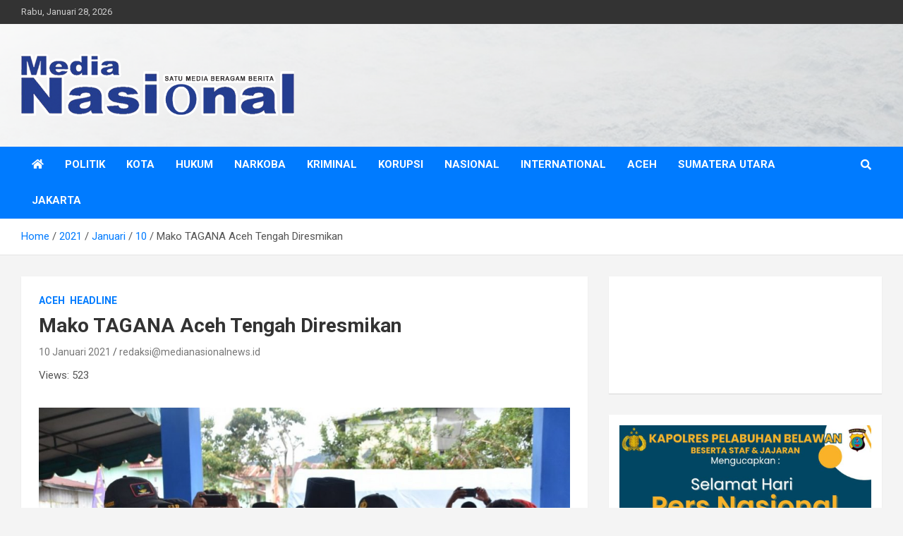

--- FILE ---
content_type: text/html; charset=UTF-8
request_url: https://www.medianasionalnews.id/2021/01/10/mako-tagana-aceh-tengah-diresmikan/
body_size: 34967
content:
<!doctype html>
<html lang="id">
<head>
	<meta charset="UTF-8">
	<meta name="viewport" content="width=device-width, initial-scale=1, shrink-to-fit=no">
	<meta name="keywords" content="Berita Terkini, Berita Hari Ini, Berita Harian, Berita Terbaru, Berita Akurat, Berita Terpercaya, Berita indonesia, Berita Terpopuler, Berita, Info Terkini, Jernih Melihat Dunia, Berita Aceh, Corona di Indonesia, Berita Corona">
	<meta name="language" content="id" />
	<meta name="geo.country" content="id" />
	<meta http-equiv="content-language" content="In-Id" />
	<meta name="geo.placename" content="Indonesia" />
	<meta name="googlebot-news" content="index, follow" />
	<meta  name="googlebot" content="index, follow" />
	<link rel="profile" href="https://gmpg.org/xfn/11">
     
	<script async src="https://pagead2.googlesyndication.com/pagead/js/adsbygoogle.js?client=ca-pub-9797362374744469"
     crossorigin="anonymous"></script>
	
	<meta name='robots' content='index, follow, max-image-preview:large, max-snippet:-1, max-video-preview:-1' />
<!-- Jetpack Site Verification Tags -->
<meta name="google-site-verification" content="BdZhkw2T3sJL2arRJRlweHh2L_AAPLpxWACSFETI6ZE" />
<meta name="msvalidate.01" content="f61e24698fd94e44ad127f8c381f0e63" />
<meta name="p:domain_verify" content="50640ac218ada6b64931cbe05da388ca" />
<meta name="yandex-verification" content="bfca72bf3a5ae730" />

	<!-- This site is optimized with the Yoast SEO plugin v25.0 - https://yoast.com/wordpress/plugins/seo/ -->
	<title>Mako TAGANA Aceh Tengah Diresmikan - Media Nasional</title>
	<meta name="description" content="Media Nasional - Aceh - Mako TAGANA Aceh Tengah Diresmikan" />
	<link rel="canonical" href="https://www.medianasionalnews.id/2021/01/10/mako-tagana-aceh-tengah-diresmikan/" />
	<meta property="og:locale" content="id_ID" />
	<meta property="og:type" content="article" />
	<meta property="og:title" content="Mako TAGANA Aceh Tengah Diresmikan - Media Nasional" />
	<meta property="og:description" content="Media Nasional - Aceh - Mako TAGANA Aceh Tengah Diresmikan" />
	<meta property="og:url" content="https://www.medianasionalnews.id/2021/01/10/mako-tagana-aceh-tengah-diresmikan/" />
	<meta property="og:site_name" content="Media Nasional" />
	<meta property="article:publisher" content="https://web.facebook.com/Medianasionalnews" />
	<meta property="article:published_time" content="2021-01-10T05:44:29+00:00" />
	<meta property="og:image" content="https://i0.wp.com/www.medianasionalnews.id/wp-content/uploads/2021/01/347a16bc_2634_4094_9626_adfc7b4454a1.jpeg?fit=1200%2C801&ssl=1" />
	<meta property="og:image:width" content="1200" />
	<meta property="og:image:height" content="801" />
	<meta property="og:image:type" content="image/jpeg" />
	<meta name="author" content="redaksi@medianasionalnews.id" />
	<meta name="twitter:card" content="summary_large_image" />
	<meta name="twitter:label1" content="Ditulis oleh" />
	<meta name="twitter:data1" content="redaksi@medianasionalnews.id" />
	<meta name="twitter:label2" content="Estimasi waktu membaca" />
	<meta name="twitter:data2" content="2 menit" />
	<!-- / Yoast SEO plugin. -->


<link rel='dns-prefetch' href='//secure.gravatar.com' />
<link rel='dns-prefetch' href='//stats.wp.com' />
<link rel='dns-prefetch' href='//fonts.googleapis.com' />
<link rel='dns-prefetch' href='//use.fontawesome.com' />
<link rel='dns-prefetch' href='//widgets.wp.com' />
<link rel='dns-prefetch' href='//s0.wp.com' />
<link rel='dns-prefetch' href='//0.gravatar.com' />
<link rel='dns-prefetch' href='//1.gravatar.com' />
<link rel='dns-prefetch' href='//2.gravatar.com' />
<link rel='dns-prefetch' href='//jetpack.wordpress.com' />
<link rel='dns-prefetch' href='//public-api.wordpress.com' />
<link rel='preconnect' href='//c0.wp.com' />
<link rel="alternate" type="application/rss+xml" title="Media Nasional &raquo; Feed" href="https://www.medianasionalnews.id/feed/" />
<link rel="alternate" type="application/rss+xml" title="Media Nasional &raquo; Umpan Komentar" href="https://www.medianasionalnews.id/comments/feed/" />
<link rel="alternate" type="application/rss+xml" title="Media Nasional &raquo; Mako TAGANA Aceh Tengah Diresmikan Umpan Komentar" href="https://www.medianasionalnews.id/2021/01/10/mako-tagana-aceh-tengah-diresmikan/feed/" />
<link rel="alternate" title="oEmbed (JSON)" type="application/json+oembed" href="https://www.medianasionalnews.id/wp-json/oembed/1.0/embed?url=https%3A%2F%2Fwww.medianasionalnews.id%2F2021%2F01%2F10%2Fmako-tagana-aceh-tengah-diresmikan%2F" />
<link rel="alternate" title="oEmbed (XML)" type="text/xml+oembed" href="https://www.medianasionalnews.id/wp-json/oembed/1.0/embed?url=https%3A%2F%2Fwww.medianasionalnews.id%2F2021%2F01%2F10%2Fmako-tagana-aceh-tengah-diresmikan%2F&#038;format=xml" />
<!-- www.medianasionalnews.id is managing ads with Advanced Ads 2.0.8 – https://wpadvancedads.com/ --><script id="media-ready">
			window.advanced_ads_ready=function(e,a){a=a||"complete";var d=function(e){return"interactive"===a?"loading"!==e:"complete"===e};d(document.readyState)?e():document.addEventListener("readystatechange",(function(a){d(a.target.readyState)&&e()}),{once:"interactive"===a})},window.advanced_ads_ready_queue=window.advanced_ads_ready_queue||[];		</script>
		<style id='wp-img-auto-sizes-contain-inline-css' type='text/css'>
img:is([sizes=auto i],[sizes^="auto," i]){contain-intrinsic-size:3000px 1500px}
/*# sourceURL=wp-img-auto-sizes-contain-inline-css */
</style>
<link rel='stylesheet' id='jetpack_related-posts-css' href='https://c0.wp.com/p/jetpack/15.4/modules/related-posts/related-posts.css' type='text/css' media='all' />
<style id='wp-emoji-styles-inline-css' type='text/css'>

	img.wp-smiley, img.emoji {
		display: inline !important;
		border: none !important;
		box-shadow: none !important;
		height: 1em !important;
		width: 1em !important;
		margin: 0 0.07em !important;
		vertical-align: -0.1em !important;
		background: none !important;
		padding: 0 !important;
	}
/*# sourceURL=wp-emoji-styles-inline-css */
</style>
<link rel='stylesheet' id='wp-block-library-css' href='https://c0.wp.com/c/6.9/wp-includes/css/dist/block-library/style.min.css' type='text/css' media='all' />
<style id='wp-block-image-inline-css' type='text/css'>
.wp-block-image>a,.wp-block-image>figure>a{display:inline-block}.wp-block-image img{box-sizing:border-box;height:auto;max-width:100%;vertical-align:bottom}@media not (prefers-reduced-motion){.wp-block-image img.hide{visibility:hidden}.wp-block-image img.show{animation:show-content-image .4s}}.wp-block-image[style*=border-radius] img,.wp-block-image[style*=border-radius]>a{border-radius:inherit}.wp-block-image.has-custom-border img{box-sizing:border-box}.wp-block-image.aligncenter{text-align:center}.wp-block-image.alignfull>a,.wp-block-image.alignwide>a{width:100%}.wp-block-image.alignfull img,.wp-block-image.alignwide img{height:auto;width:100%}.wp-block-image .aligncenter,.wp-block-image .alignleft,.wp-block-image .alignright,.wp-block-image.aligncenter,.wp-block-image.alignleft,.wp-block-image.alignright{display:table}.wp-block-image .aligncenter>figcaption,.wp-block-image .alignleft>figcaption,.wp-block-image .alignright>figcaption,.wp-block-image.aligncenter>figcaption,.wp-block-image.alignleft>figcaption,.wp-block-image.alignright>figcaption{caption-side:bottom;display:table-caption}.wp-block-image .alignleft{float:left;margin:.5em 1em .5em 0}.wp-block-image .alignright{float:right;margin:.5em 0 .5em 1em}.wp-block-image .aligncenter{margin-left:auto;margin-right:auto}.wp-block-image :where(figcaption){margin-bottom:1em;margin-top:.5em}.wp-block-image.is-style-circle-mask img{border-radius:9999px}@supports ((-webkit-mask-image:none) or (mask-image:none)) or (-webkit-mask-image:none){.wp-block-image.is-style-circle-mask img{border-radius:0;-webkit-mask-image:url('data:image/svg+xml;utf8,<svg viewBox="0 0 100 100" xmlns="http://www.w3.org/2000/svg"><circle cx="50" cy="50" r="50"/></svg>');mask-image:url('data:image/svg+xml;utf8,<svg viewBox="0 0 100 100" xmlns="http://www.w3.org/2000/svg"><circle cx="50" cy="50" r="50"/></svg>');mask-mode:alpha;-webkit-mask-position:center;mask-position:center;-webkit-mask-repeat:no-repeat;mask-repeat:no-repeat;-webkit-mask-size:contain;mask-size:contain}}:root :where(.wp-block-image.is-style-rounded img,.wp-block-image .is-style-rounded img){border-radius:9999px}.wp-block-image figure{margin:0}.wp-lightbox-container{display:flex;flex-direction:column;position:relative}.wp-lightbox-container img{cursor:zoom-in}.wp-lightbox-container img:hover+button{opacity:1}.wp-lightbox-container button{align-items:center;backdrop-filter:blur(16px) saturate(180%);background-color:#5a5a5a40;border:none;border-radius:4px;cursor:zoom-in;display:flex;height:20px;justify-content:center;opacity:0;padding:0;position:absolute;right:16px;text-align:center;top:16px;width:20px;z-index:100}@media not (prefers-reduced-motion){.wp-lightbox-container button{transition:opacity .2s ease}}.wp-lightbox-container button:focus-visible{outline:3px auto #5a5a5a40;outline:3px auto -webkit-focus-ring-color;outline-offset:3px}.wp-lightbox-container button:hover{cursor:pointer;opacity:1}.wp-lightbox-container button:focus{opacity:1}.wp-lightbox-container button:focus,.wp-lightbox-container button:hover,.wp-lightbox-container button:not(:hover):not(:active):not(.has-background){background-color:#5a5a5a40;border:none}.wp-lightbox-overlay{box-sizing:border-box;cursor:zoom-out;height:100vh;left:0;overflow:hidden;position:fixed;top:0;visibility:hidden;width:100%;z-index:100000}.wp-lightbox-overlay .close-button{align-items:center;cursor:pointer;display:flex;justify-content:center;min-height:40px;min-width:40px;padding:0;position:absolute;right:calc(env(safe-area-inset-right) + 16px);top:calc(env(safe-area-inset-top) + 16px);z-index:5000000}.wp-lightbox-overlay .close-button:focus,.wp-lightbox-overlay .close-button:hover,.wp-lightbox-overlay .close-button:not(:hover):not(:active):not(.has-background){background:none;border:none}.wp-lightbox-overlay .lightbox-image-container{height:var(--wp--lightbox-container-height);left:50%;overflow:hidden;position:absolute;top:50%;transform:translate(-50%,-50%);transform-origin:top left;width:var(--wp--lightbox-container-width);z-index:9999999999}.wp-lightbox-overlay .wp-block-image{align-items:center;box-sizing:border-box;display:flex;height:100%;justify-content:center;margin:0;position:relative;transform-origin:0 0;width:100%;z-index:3000000}.wp-lightbox-overlay .wp-block-image img{height:var(--wp--lightbox-image-height);min-height:var(--wp--lightbox-image-height);min-width:var(--wp--lightbox-image-width);width:var(--wp--lightbox-image-width)}.wp-lightbox-overlay .wp-block-image figcaption{display:none}.wp-lightbox-overlay button{background:none;border:none}.wp-lightbox-overlay .scrim{background-color:#fff;height:100%;opacity:.9;position:absolute;width:100%;z-index:2000000}.wp-lightbox-overlay.active{visibility:visible}@media not (prefers-reduced-motion){.wp-lightbox-overlay.active{animation:turn-on-visibility .25s both}.wp-lightbox-overlay.active img{animation:turn-on-visibility .35s both}.wp-lightbox-overlay.show-closing-animation:not(.active){animation:turn-off-visibility .35s both}.wp-lightbox-overlay.show-closing-animation:not(.active) img{animation:turn-off-visibility .25s both}.wp-lightbox-overlay.zoom.active{animation:none;opacity:1;visibility:visible}.wp-lightbox-overlay.zoom.active .lightbox-image-container{animation:lightbox-zoom-in .4s}.wp-lightbox-overlay.zoom.active .lightbox-image-container img{animation:none}.wp-lightbox-overlay.zoom.active .scrim{animation:turn-on-visibility .4s forwards}.wp-lightbox-overlay.zoom.show-closing-animation:not(.active){animation:none}.wp-lightbox-overlay.zoom.show-closing-animation:not(.active) .lightbox-image-container{animation:lightbox-zoom-out .4s}.wp-lightbox-overlay.zoom.show-closing-animation:not(.active) .lightbox-image-container img{animation:none}.wp-lightbox-overlay.zoom.show-closing-animation:not(.active) .scrim{animation:turn-off-visibility .4s forwards}}@keyframes show-content-image{0%{visibility:hidden}99%{visibility:hidden}to{visibility:visible}}@keyframes turn-on-visibility{0%{opacity:0}to{opacity:1}}@keyframes turn-off-visibility{0%{opacity:1;visibility:visible}99%{opacity:0;visibility:visible}to{opacity:0;visibility:hidden}}@keyframes lightbox-zoom-in{0%{transform:translate(calc((-100vw + var(--wp--lightbox-scrollbar-width))/2 + var(--wp--lightbox-initial-left-position)),calc(-50vh + var(--wp--lightbox-initial-top-position))) scale(var(--wp--lightbox-scale))}to{transform:translate(-50%,-50%) scale(1)}}@keyframes lightbox-zoom-out{0%{transform:translate(-50%,-50%) scale(1);visibility:visible}99%{visibility:visible}to{transform:translate(calc((-100vw + var(--wp--lightbox-scrollbar-width))/2 + var(--wp--lightbox-initial-left-position)),calc(-50vh + var(--wp--lightbox-initial-top-position))) scale(var(--wp--lightbox-scale));visibility:hidden}}
/*# sourceURL=https://c0.wp.com/c/6.9/wp-includes/blocks/image/style.min.css */
</style>
<style id='global-styles-inline-css' type='text/css'>
:root{--wp--preset--aspect-ratio--square: 1;--wp--preset--aspect-ratio--4-3: 4/3;--wp--preset--aspect-ratio--3-4: 3/4;--wp--preset--aspect-ratio--3-2: 3/2;--wp--preset--aspect-ratio--2-3: 2/3;--wp--preset--aspect-ratio--16-9: 16/9;--wp--preset--aspect-ratio--9-16: 9/16;--wp--preset--color--black: #000000;--wp--preset--color--cyan-bluish-gray: #abb8c3;--wp--preset--color--white: #ffffff;--wp--preset--color--pale-pink: #f78da7;--wp--preset--color--vivid-red: #cf2e2e;--wp--preset--color--luminous-vivid-orange: #ff6900;--wp--preset--color--luminous-vivid-amber: #fcb900;--wp--preset--color--light-green-cyan: #7bdcb5;--wp--preset--color--vivid-green-cyan: #00d084;--wp--preset--color--pale-cyan-blue: #8ed1fc;--wp--preset--color--vivid-cyan-blue: #0693e3;--wp--preset--color--vivid-purple: #9b51e0;--wp--preset--gradient--vivid-cyan-blue-to-vivid-purple: linear-gradient(135deg,rgb(6,147,227) 0%,rgb(155,81,224) 100%);--wp--preset--gradient--light-green-cyan-to-vivid-green-cyan: linear-gradient(135deg,rgb(122,220,180) 0%,rgb(0,208,130) 100%);--wp--preset--gradient--luminous-vivid-amber-to-luminous-vivid-orange: linear-gradient(135deg,rgb(252,185,0) 0%,rgb(255,105,0) 100%);--wp--preset--gradient--luminous-vivid-orange-to-vivid-red: linear-gradient(135deg,rgb(255,105,0) 0%,rgb(207,46,46) 100%);--wp--preset--gradient--very-light-gray-to-cyan-bluish-gray: linear-gradient(135deg,rgb(238,238,238) 0%,rgb(169,184,195) 100%);--wp--preset--gradient--cool-to-warm-spectrum: linear-gradient(135deg,rgb(74,234,220) 0%,rgb(151,120,209) 20%,rgb(207,42,186) 40%,rgb(238,44,130) 60%,rgb(251,105,98) 80%,rgb(254,248,76) 100%);--wp--preset--gradient--blush-light-purple: linear-gradient(135deg,rgb(255,206,236) 0%,rgb(152,150,240) 100%);--wp--preset--gradient--blush-bordeaux: linear-gradient(135deg,rgb(254,205,165) 0%,rgb(254,45,45) 50%,rgb(107,0,62) 100%);--wp--preset--gradient--luminous-dusk: linear-gradient(135deg,rgb(255,203,112) 0%,rgb(199,81,192) 50%,rgb(65,88,208) 100%);--wp--preset--gradient--pale-ocean: linear-gradient(135deg,rgb(255,245,203) 0%,rgb(182,227,212) 50%,rgb(51,167,181) 100%);--wp--preset--gradient--electric-grass: linear-gradient(135deg,rgb(202,248,128) 0%,rgb(113,206,126) 100%);--wp--preset--gradient--midnight: linear-gradient(135deg,rgb(2,3,129) 0%,rgb(40,116,252) 100%);--wp--preset--font-size--small: 13px;--wp--preset--font-size--medium: 20px;--wp--preset--font-size--large: 36px;--wp--preset--font-size--x-large: 42px;--wp--preset--spacing--20: 0.44rem;--wp--preset--spacing--30: 0.67rem;--wp--preset--spacing--40: 1rem;--wp--preset--spacing--50: 1.5rem;--wp--preset--spacing--60: 2.25rem;--wp--preset--spacing--70: 3.38rem;--wp--preset--spacing--80: 5.06rem;--wp--preset--shadow--natural: 6px 6px 9px rgba(0, 0, 0, 0.2);--wp--preset--shadow--deep: 12px 12px 50px rgba(0, 0, 0, 0.4);--wp--preset--shadow--sharp: 6px 6px 0px rgba(0, 0, 0, 0.2);--wp--preset--shadow--outlined: 6px 6px 0px -3px rgb(255, 255, 255), 6px 6px rgb(0, 0, 0);--wp--preset--shadow--crisp: 6px 6px 0px rgb(0, 0, 0);}:where(.is-layout-flex){gap: 0.5em;}:where(.is-layout-grid){gap: 0.5em;}body .is-layout-flex{display: flex;}.is-layout-flex{flex-wrap: wrap;align-items: center;}.is-layout-flex > :is(*, div){margin: 0;}body .is-layout-grid{display: grid;}.is-layout-grid > :is(*, div){margin: 0;}:where(.wp-block-columns.is-layout-flex){gap: 2em;}:where(.wp-block-columns.is-layout-grid){gap: 2em;}:where(.wp-block-post-template.is-layout-flex){gap: 1.25em;}:where(.wp-block-post-template.is-layout-grid){gap: 1.25em;}.has-black-color{color: var(--wp--preset--color--black) !important;}.has-cyan-bluish-gray-color{color: var(--wp--preset--color--cyan-bluish-gray) !important;}.has-white-color{color: var(--wp--preset--color--white) !important;}.has-pale-pink-color{color: var(--wp--preset--color--pale-pink) !important;}.has-vivid-red-color{color: var(--wp--preset--color--vivid-red) !important;}.has-luminous-vivid-orange-color{color: var(--wp--preset--color--luminous-vivid-orange) !important;}.has-luminous-vivid-amber-color{color: var(--wp--preset--color--luminous-vivid-amber) !important;}.has-light-green-cyan-color{color: var(--wp--preset--color--light-green-cyan) !important;}.has-vivid-green-cyan-color{color: var(--wp--preset--color--vivid-green-cyan) !important;}.has-pale-cyan-blue-color{color: var(--wp--preset--color--pale-cyan-blue) !important;}.has-vivid-cyan-blue-color{color: var(--wp--preset--color--vivid-cyan-blue) !important;}.has-vivid-purple-color{color: var(--wp--preset--color--vivid-purple) !important;}.has-black-background-color{background-color: var(--wp--preset--color--black) !important;}.has-cyan-bluish-gray-background-color{background-color: var(--wp--preset--color--cyan-bluish-gray) !important;}.has-white-background-color{background-color: var(--wp--preset--color--white) !important;}.has-pale-pink-background-color{background-color: var(--wp--preset--color--pale-pink) !important;}.has-vivid-red-background-color{background-color: var(--wp--preset--color--vivid-red) !important;}.has-luminous-vivid-orange-background-color{background-color: var(--wp--preset--color--luminous-vivid-orange) !important;}.has-luminous-vivid-amber-background-color{background-color: var(--wp--preset--color--luminous-vivid-amber) !important;}.has-light-green-cyan-background-color{background-color: var(--wp--preset--color--light-green-cyan) !important;}.has-vivid-green-cyan-background-color{background-color: var(--wp--preset--color--vivid-green-cyan) !important;}.has-pale-cyan-blue-background-color{background-color: var(--wp--preset--color--pale-cyan-blue) !important;}.has-vivid-cyan-blue-background-color{background-color: var(--wp--preset--color--vivid-cyan-blue) !important;}.has-vivid-purple-background-color{background-color: var(--wp--preset--color--vivid-purple) !important;}.has-black-border-color{border-color: var(--wp--preset--color--black) !important;}.has-cyan-bluish-gray-border-color{border-color: var(--wp--preset--color--cyan-bluish-gray) !important;}.has-white-border-color{border-color: var(--wp--preset--color--white) !important;}.has-pale-pink-border-color{border-color: var(--wp--preset--color--pale-pink) !important;}.has-vivid-red-border-color{border-color: var(--wp--preset--color--vivid-red) !important;}.has-luminous-vivid-orange-border-color{border-color: var(--wp--preset--color--luminous-vivid-orange) !important;}.has-luminous-vivid-amber-border-color{border-color: var(--wp--preset--color--luminous-vivid-amber) !important;}.has-light-green-cyan-border-color{border-color: var(--wp--preset--color--light-green-cyan) !important;}.has-vivid-green-cyan-border-color{border-color: var(--wp--preset--color--vivid-green-cyan) !important;}.has-pale-cyan-blue-border-color{border-color: var(--wp--preset--color--pale-cyan-blue) !important;}.has-vivid-cyan-blue-border-color{border-color: var(--wp--preset--color--vivid-cyan-blue) !important;}.has-vivid-purple-border-color{border-color: var(--wp--preset--color--vivid-purple) !important;}.has-vivid-cyan-blue-to-vivid-purple-gradient-background{background: var(--wp--preset--gradient--vivid-cyan-blue-to-vivid-purple) !important;}.has-light-green-cyan-to-vivid-green-cyan-gradient-background{background: var(--wp--preset--gradient--light-green-cyan-to-vivid-green-cyan) !important;}.has-luminous-vivid-amber-to-luminous-vivid-orange-gradient-background{background: var(--wp--preset--gradient--luminous-vivid-amber-to-luminous-vivid-orange) !important;}.has-luminous-vivid-orange-to-vivid-red-gradient-background{background: var(--wp--preset--gradient--luminous-vivid-orange-to-vivid-red) !important;}.has-very-light-gray-to-cyan-bluish-gray-gradient-background{background: var(--wp--preset--gradient--very-light-gray-to-cyan-bluish-gray) !important;}.has-cool-to-warm-spectrum-gradient-background{background: var(--wp--preset--gradient--cool-to-warm-spectrum) !important;}.has-blush-light-purple-gradient-background{background: var(--wp--preset--gradient--blush-light-purple) !important;}.has-blush-bordeaux-gradient-background{background: var(--wp--preset--gradient--blush-bordeaux) !important;}.has-luminous-dusk-gradient-background{background: var(--wp--preset--gradient--luminous-dusk) !important;}.has-pale-ocean-gradient-background{background: var(--wp--preset--gradient--pale-ocean) !important;}.has-electric-grass-gradient-background{background: var(--wp--preset--gradient--electric-grass) !important;}.has-midnight-gradient-background{background: var(--wp--preset--gradient--midnight) !important;}.has-small-font-size{font-size: var(--wp--preset--font-size--small) !important;}.has-medium-font-size{font-size: var(--wp--preset--font-size--medium) !important;}.has-large-font-size{font-size: var(--wp--preset--font-size--large) !important;}.has-x-large-font-size{font-size: var(--wp--preset--font-size--x-large) !important;}
/*# sourceURL=global-styles-inline-css */
</style>

<style id='classic-theme-styles-inline-css' type='text/css'>
/*! This file is auto-generated */
.wp-block-button__link{color:#fff;background-color:#32373c;border-radius:9999px;box-shadow:none;text-decoration:none;padding:calc(.667em + 2px) calc(1.333em + 2px);font-size:1.125em}.wp-block-file__button{background:#32373c;color:#fff;text-decoration:none}
/*# sourceURL=/wp-includes/css/classic-themes.min.css */
</style>
<link rel='stylesheet' id='font-awesome-svg-styles-css' href='https://www.medianasionalnews.id/wp-content/uploads/font-awesome/v5.15.1/css/svg-with-js.css' type='text/css' media='all' />
<style id='font-awesome-svg-styles-inline-css' type='text/css'>
   .wp-block-font-awesome-icon svg::before,
   .wp-rich-text-font-awesome-icon svg::before {content: unset;}
/*# sourceURL=font-awesome-svg-styles-inline-css */
</style>
<link rel='stylesheet' id='secure-copy-content-protection-public-css' href='https://www.medianasionalnews.id/wp-content/plugins/secure-copy-content-protection/public/css/secure-copy-content-protection-public.css?ver=4.5.9' type='text/css' media='all' />
<link rel='stylesheet' id='bootstrap-style-css' href='https://www.medianasionalnews.id/wp-content/themes/newscard/assets/library/bootstrap/css/bootstrap.min.css?ver=4.0.0' type='text/css' media='all' />
<link rel='stylesheet' id='font-awesome-style-css' href='https://www.medianasionalnews.id/wp-content/themes/newscard/assets/library/font-awesome/css/font-awesome.css?ver=6.9' type='text/css' media='all' />
<link rel='stylesheet' id='newscard-google-fonts-css' href='//fonts.googleapis.com/css?family=Roboto%3A100%2C300%2C300i%2C400%2C400i%2C500%2C500i%2C700%2C700i&#038;ver=6.9' type='text/css' media='all' />
<link rel='stylesheet' id='newscard-style-css' href='https://www.medianasionalnews.id/wp-content/themes/newscard/style.css?ver=6.9' type='text/css' media='all' />
<link rel='stylesheet' id='jetpack_likes-css' href='https://c0.wp.com/p/jetpack/15.4/modules/likes/style.css' type='text/css' media='all' />
<link rel='stylesheet' id='font-awesome-official-css' href='https://use.fontawesome.com/releases/v5.15.1/css/all.css' type='text/css' media='all' integrity="sha384-vp86vTRFVJgpjF9jiIGPEEqYqlDwgyBgEF109VFjmqGmIY/Y4HV4d3Gp2irVfcrp" crossorigin="anonymous" />
<link rel='stylesheet' id='booster-extension-social-icons-css' href='https://www.medianasionalnews.id/wp-content/plugins/booster-extension/assets/css/social-icons.min.css?ver=6.9' type='text/css' media='all' />
<link rel='stylesheet' id='booster-extension-style-css' href='https://www.medianasionalnews.id/wp-content/plugins/booster-extension/assets/css/style.css?ver=6.9' type='text/css' media='all' />
<link rel='stylesheet' id='font-awesome-official-v4shim-css' href='https://use.fontawesome.com/releases/v5.15.1/css/v4-shims.css' type='text/css' media='all' integrity="sha384-WCuYjm/u5NsK4s/NfnJeHuMj6zzN2HFyjhBu/SnZJj7eZ6+ds4zqIM3wYgL59Clf" crossorigin="anonymous" />
<style id='font-awesome-official-v4shim-inline-css' type='text/css'>
@font-face {
font-family: "FontAwesome";
font-display: block;
src: url("https://use.fontawesome.com/releases/v5.15.1/webfonts/fa-brands-400.eot"),
		url("https://use.fontawesome.com/releases/v5.15.1/webfonts/fa-brands-400.eot?#iefix") format("embedded-opentype"),
		url("https://use.fontawesome.com/releases/v5.15.1/webfonts/fa-brands-400.woff2") format("woff2"),
		url("https://use.fontawesome.com/releases/v5.15.1/webfonts/fa-brands-400.woff") format("woff"),
		url("https://use.fontawesome.com/releases/v5.15.1/webfonts/fa-brands-400.ttf") format("truetype"),
		url("https://use.fontawesome.com/releases/v5.15.1/webfonts/fa-brands-400.svg#fontawesome") format("svg");
}

@font-face {
font-family: "FontAwesome";
font-display: block;
src: url("https://use.fontawesome.com/releases/v5.15.1/webfonts/fa-solid-900.eot"),
		url("https://use.fontawesome.com/releases/v5.15.1/webfonts/fa-solid-900.eot?#iefix") format("embedded-opentype"),
		url("https://use.fontawesome.com/releases/v5.15.1/webfonts/fa-solid-900.woff2") format("woff2"),
		url("https://use.fontawesome.com/releases/v5.15.1/webfonts/fa-solid-900.woff") format("woff"),
		url("https://use.fontawesome.com/releases/v5.15.1/webfonts/fa-solid-900.ttf") format("truetype"),
		url("https://use.fontawesome.com/releases/v5.15.1/webfonts/fa-solid-900.svg#fontawesome") format("svg");
}

@font-face {
font-family: "FontAwesome";
font-display: block;
src: url("https://use.fontawesome.com/releases/v5.15.1/webfonts/fa-regular-400.eot"),
		url("https://use.fontawesome.com/releases/v5.15.1/webfonts/fa-regular-400.eot?#iefix") format("embedded-opentype"),
		url("https://use.fontawesome.com/releases/v5.15.1/webfonts/fa-regular-400.woff2") format("woff2"),
		url("https://use.fontawesome.com/releases/v5.15.1/webfonts/fa-regular-400.woff") format("woff"),
		url("https://use.fontawesome.com/releases/v5.15.1/webfonts/fa-regular-400.ttf") format("truetype"),
		url("https://use.fontawesome.com/releases/v5.15.1/webfonts/fa-regular-400.svg#fontawesome") format("svg");
unicode-range: U+F004-F005,U+F007,U+F017,U+F022,U+F024,U+F02E,U+F03E,U+F044,U+F057-F059,U+F06E,U+F070,U+F075,U+F07B-F07C,U+F080,U+F086,U+F089,U+F094,U+F09D,U+F0A0,U+F0A4-F0A7,U+F0C5,U+F0C7-F0C8,U+F0E0,U+F0EB,U+F0F3,U+F0F8,U+F0FE,U+F111,U+F118-F11A,U+F11C,U+F133,U+F144,U+F146,U+F14A,U+F14D-F14E,U+F150-F152,U+F15B-F15C,U+F164-F165,U+F185-F186,U+F191-F192,U+F1AD,U+F1C1-F1C9,U+F1CD,U+F1D8,U+F1E3,U+F1EA,U+F1F6,U+F1F9,U+F20A,U+F247-F249,U+F24D,U+F254-F25B,U+F25D,U+F267,U+F271-F274,U+F279,U+F28B,U+F28D,U+F2B5-F2B6,U+F2B9,U+F2BB,U+F2BD,U+F2C1-F2C2,U+F2D0,U+F2D2,U+F2DC,U+F2ED,U+F328,U+F358-F35B,U+F3A5,U+F3D1,U+F410,U+F4AD;
}
/*# sourceURL=font-awesome-official-v4shim-inline-css */
</style>
<link rel='stylesheet' id='sharedaddy-css' href='https://c0.wp.com/p/jetpack/15.4/modules/sharedaddy/sharing.css' type='text/css' media='all' />
<link rel='stylesheet' id='social-logos-css' href='https://c0.wp.com/p/jetpack/15.4/_inc/social-logos/social-logos.min.css' type='text/css' media='all' />
<script type="text/javascript" id="jetpack_related-posts-js-extra">
/* <![CDATA[ */
var related_posts_js_options = {"post_heading":"h4"};
//# sourceURL=jetpack_related-posts-js-extra
/* ]]> */
</script>
<script type="text/javascript" src="https://c0.wp.com/p/jetpack/15.4/_inc/build/related-posts/related-posts.min.js" id="jetpack_related-posts-js"></script>
<script type="text/javascript" src="https://c0.wp.com/c/6.9/wp-includes/js/jquery/jquery.min.js" id="jquery-core-js"></script>
<script type="text/javascript" src="https://c0.wp.com/c/6.9/wp-includes/js/jquery/jquery-migrate.min.js" id="jquery-migrate-js"></script>
<link rel="https://api.w.org/" href="https://www.medianasionalnews.id/wp-json/" /><link rel="alternate" title="JSON" type="application/json" href="https://www.medianasionalnews.id/wp-json/wp/v2/posts/1095" /><link rel="EditURI" type="application/rsd+xml" title="RSD" href="https://www.medianasionalnews.id/xmlrpc.php?rsd" />
<meta name="generator" content="WordPress 6.9" />
<link rel='shortlink' href='https://wp.me/pcEye0-hF' />
	<style>img#wpstats{display:none}</style>
		<link rel="pingback" href="https://www.medianasionalnews.id/xmlrpc.php"><style type="text/css">.recentcomments a{display:inline !important;padding:0 !important;margin:0 !important;}</style>

<script type="application/ld+json" class="saswp-schema-markup-output">
[{"@context":"https:\/\/schema.org\/","@graph":[{"@context":"https:\/\/schema.org\/","@type":"SiteNavigationElement","@id":"https:\/\/www.medianasionalnews.id#utama","name":"","url":"http:\/\/www.medianasionalnews.id"},{"@context":"https:\/\/schema.org\/","@type":"SiteNavigationElement","@id":"https:\/\/www.medianasionalnews.id#utama","name":"Politik","url":"\/category\/politik"},{"@context":"https:\/\/schema.org\/","@type":"SiteNavigationElement","@id":"https:\/\/www.medianasionalnews.id#utama","name":"Kota","url":"\/category\/kota"},{"@context":"https:\/\/schema.org\/","@type":"SiteNavigationElement","@id":"https:\/\/www.medianasionalnews.id#utama","name":"Hukum","url":"\/category\/hukum"},{"@context":"https:\/\/schema.org\/","@type":"SiteNavigationElement","@id":"https:\/\/www.medianasionalnews.id#utama","name":"Narkoba","url":"https:\/\/www.medianasionalnews.id\/category\/narkoba\/"},{"@context":"https:\/\/schema.org\/","@type":"SiteNavigationElement","@id":"https:\/\/www.medianasionalnews.id#utama","name":"Kriminal","url":"https:\/\/www.medianasionalnews.id\/category\/kriminal\/"},{"@context":"https:\/\/schema.org\/","@type":"SiteNavigationElement","@id":"https:\/\/www.medianasionalnews.id#utama","name":"Korupsi","url":"https:\/\/www.medianasionalnews.id\/category\/korupsi\/"},{"@context":"https:\/\/schema.org\/","@type":"SiteNavigationElement","@id":"https:\/\/www.medianasionalnews.id#utama","name":"Nasional","url":"\/category\/nasional"},{"@context":"https:\/\/schema.org\/","@type":"SiteNavigationElement","@id":"https:\/\/www.medianasionalnews.id#utama","name":"International","url":"\/category\/international"},{"@context":"https:\/\/schema.org\/","@type":"SiteNavigationElement","@id":"https:\/\/www.medianasionalnews.id#utama","name":"Aceh","url":"\/category\/aceh"},{"@context":"https:\/\/schema.org\/","@type":"SiteNavigationElement","@id":"https:\/\/www.medianasionalnews.id#utama","name":"Sumatera Utara","url":"\/category\/sumatera-utara"},{"@context":"https:\/\/schema.org\/","@type":"SiteNavigationElement","@id":"https:\/\/www.medianasionalnews.id#utama","name":"Jakarta","url":"https:\/\/www.medianasionalnews.id\/category\/jakarta\/"}]},

{"@context":"https:\/\/schema.org\/","@type":"BreadcrumbList","@id":"https:\/\/www.medianasionalnews.id\/2021\/01\/10\/mako-tagana-aceh-tengah-diresmikan\/#breadcrumb","itemListElement":[{"@type":"ListItem","position":1,"item":{"@id":"https:\/\/www.medianasionalnews.id","name":"Media Nasional"}},{"@type":"ListItem","position":2,"item":{"@id":"https:\/\/www.medianasionalnews.id\/category\/aceh\/","name":"Aceh"}},{"@type":"ListItem","position":3,"item":{"@id":"https:\/\/www.medianasionalnews.id\/2021\/01\/10\/mako-tagana-aceh-tengah-diresmikan\/","name":"Mako TAGANA Aceh Tengah Diresmikan"}}]},

{"@context":"https:\/\/schema.org\/","@type":"Article","@id":"https:\/\/www.medianasionalnews.id\/2021\/01\/10\/mako-tagana-aceh-tengah-diresmikan\/#Article","url":"https:\/\/www.medianasionalnews.id\/2021\/01\/10\/mako-tagana-aceh-tengah-diresmikan\/","inLanguage":"id","mainEntityOfPage":"https:\/\/www.medianasionalnews.id\/2021\/01\/10\/mako-tagana-aceh-tengah-diresmikan\/","headline":"Mako TAGANA Aceh Tengah Diresmikan","description":"TAKENGON,medianasionalnews.id \u2013 Bupati Aceh Ten\u00adgah, Shabela Abubakar meresmi\u00adkan gedung baru Markas Komando Taruna Siaga Bencana (Mako TA\u00adGANA) Aceh Tengah, di komplek Kantor Dinas Sosial, Jalan Leber Kader, Paya Tumpi, Kota","articleBody":"TAKENGON,medianasionalnews.id \u2013 Bupati Aceh Ten\u00adgah, Shabela Abubakar meresmi\u00adkan gedung baru Markas Komando Taruna Siaga Bencana (Mako TA\u00adGANA) Aceh Tengah, di komplek Kantor Dinas Sosial, Jalan Leber Kader, Paya Tumpi, Kota Taken\u00adgon.  Pengaktifan Mako Tagana tersebut ditandai dengan pemoton\u00adgan tumpeng dan pengguntingan pita oleh Bupati Aceh Tengah, dan ikut disaksikan sejumlah kepala OPD di jajaran pemerintah setempat.    \u201cSemangat anggota Tagana Aceh Tengah selama ini sangat luar biasa, selalu hadir dalam berbagai bencana, memberikan kontribusi bagi daerah,\u201d ujarnya. Shabela Abubakar mengaspresiasi  segenap anggota Aceh Ten\u00adgah yang dinilai aktif berperan dalam situasi tangap bencana se\u00adlama di daerah itu.  Dia menambahkan, diper\u00adlukan fasilitas serta dorongan untuk kemajuan Tagana di masa yang akan datang, sehingga dengan adanya gedung baru tersebut, menjadi salah satu bukti kepedulian Pemerintah Aceh Ten\u00adgah. \u201cSatuan Tagana telah berbuat banyak tanpa kenal lelah,\u201d kata Shabela Abubakar  Sebelumnya, Kepala Dinas Sosial Kabupaten Aceh Tengah, Aulia Putra S Stp Msi, menyebut\u00adkan, pengaktifan operasional Mako Tagana ini dilakukan untuk meningkatkan efektivitas dan peran Tagana dalam penanganan situasi bencana, sebagai pilar sosial dari Dinsos.    \u201cTaruna Siaga Bencana akh\u00adirnya bisa memiliki Mako sendiri sehingga kedepannya akan dapat lebih baik, melakukan komunikasi dan koordinasi dalam menjalankan program dan fungsi Tagana sebagai salah satu pilar-pilar sosial binaan Dinas Sosial,\u201d ungkap Aulia Putra.  Aktifnya Mako ini, sebutnya, tidak terlepas dari dukungan penuh Pemerintah Aceh melalui alokasi dana Otsus pada tahun 2020 lalu. Untuk ta\u00adhun 2021, sesuai perencanaan akan dilanjutkan kembali pembangunanya dengan menyediakan layanan sosial, medis, psikiatri, pendidikan, dan layanan serupa lainnya bagi penyan\u00addang masalah sosial.  Dijelaskan, setelah memiliki Mako pihak Tagana akan lebih fokus dalam peningkatan kapasitas kualitas anggota Tagana kedepannya, dengan segala ken\u00addala yang pastinya juga semakin meningkat pula.    \u201cAlhamdulillah Gedung Mako Tagana Aceh Tengah telah ber\u00addiri. Kita Usahakan dapat beroperasi secara maksimal. Kami harapkan fasilitas pendukung dan mobiler finisingnya nanti, kiranya dapat dibantu dari anggaran Pemerintah Kabupaten,\u201d harapnya.\u00a0(wahyudin\/nyak)","keywords":"","datePublished":"2021-01-10T12:44:29+07:00","dateModified":"2021-01-10T12:44:29+07:00","author":{"@type":"Person","name":"redaksi@medianasionalnews.id","url":"https:\/\/www.medianasionalnews.id\/author\/admin\/","sameAs":["http:\/\/www.medianasionalnews.id"],"image":{"@type":"ImageObject","url":"https:\/\/secure.gravatar.com\/avatar\/80c73533b408730ad09cb59287bd99726b44fe82b9aa53d8c060b8aaa033f2ae?s=96&d=mm&r=g","height":96,"width":96}},"editor":{"@type":"Person","name":"redaksi@medianasionalnews.id","url":"https:\/\/www.medianasionalnews.id\/author\/admin\/","sameAs":["http:\/\/www.medianasionalnews.id"],"image":{"@type":"ImageObject","url":"https:\/\/secure.gravatar.com\/avatar\/80c73533b408730ad09cb59287bd99726b44fe82b9aa53d8c060b8aaa033f2ae?s=96&d=mm&r=g","height":96,"width":96}},"publisher":{"@type":"Organization","name":"Media Nasional","url":"https:\/\/www.medianasionalnews.id","logo":{"@type":"ImageObject","url":"https:\/\/www.medianasionalnews.id\/wp-content\/uploads\/2021\/01\/logo-white2.png","width":"600","height":"177"}},"comment":null,"image":[{"@type":"ImageObject","@id":"https:\/\/www.medianasionalnews.id\/2021\/01\/10\/mako-tagana-aceh-tengah-diresmikan\/#primaryimage","url":"https:\/\/www.medianasionalnews.id\/wp-content\/uploads\/2021\/01\/347a16bc_2634_4094_9626_adfc7b4454a1.jpeg","width":"1200","height":"801"},{"@type":"ImageObject","url":"https:\/\/www.medianasionalnews.id\/wp-content\/uploads\/2021\/01\/347a16bc_2634_4094_9626_adfc7b4454a1-1200x900.jpeg","width":"1200","height":"900"},{"@type":"ImageObject","url":"https:\/\/www.medianasionalnews.id\/wp-content\/uploads\/2021\/01\/347a16bc_2634_4094_9626_adfc7b4454a1-1200x675.jpeg","width":"1200","height":"675"},{"@type":"ImageObject","url":"https:\/\/www.medianasionalnews.id\/wp-content\/uploads\/2021\/01\/347a16bc_2634_4094_9626_adfc7b4454a1-801x801.jpeg","width":"801","height":"801"},{"@type":"ImageObject","url":"https:\/\/www.medianasionalnews.id\/wp-content\/uploads\/2021\/01\/347a16bc_2634_4094_9626_adfc7b4454a1.jpeg","width":1200,"height":801}]}]
</script>

		<style type="text/css">
					.site-title,
			.site-description {
				position: absolute;
				clip: rect(1px, 1px, 1px, 1px);
			}
				</style>
		<script  async src="https://pagead2.googlesyndication.com/pagead/js/adsbygoogle.js?client=ca-pub-9797362374744469" crossorigin="anonymous"></script>		<style type="text/css" id="wp-custom-css">
			html,body{
    overflow-x: hidden;
}		</style>
		<link rel='stylesheet' id='jetpack-swiper-library-css' href='https://c0.wp.com/p/jetpack/15.4/_inc/blocks/swiper.css' type='text/css' media='all' />
<link rel='stylesheet' id='jetpack-carousel-css' href='https://c0.wp.com/p/jetpack/15.4/modules/carousel/jetpack-carousel.css' type='text/css' media='all' />
</head>

<body class="wp-singular post-template-default single single-post postid-1095 single-format-standard wp-custom-logo wp-theme-newscard theme-body booster-extension group-blog aa-prefix-media-">

	

	
	
<div id="page" class="site">
	<a class="skip-link screen-reader-text" href="#content">Skip to content</a>
	
	<header id="masthead" class="site-header">
					<div class="info-bar">
				<div class="container">
					<div class="row gutter-10">
						<div class="col col-sm contact-section">
							<div class="date">
								<ul><li>Rabu, Januari 28, 2026</li></ul>
							</div>
						</div><!-- .contact-section -->

											</div><!-- .row -->
          		</div><!-- .container -->
        	</div><!-- .infobar -->
        		<nav class="navbar navbar-expand-lg d-block">
			<div class="navbar-head navbar-bg-set header-overlay-light"  style="background-image:url('http://www.medianasionalnews.id/wp-content/uploads/2020/12/header.jpg');">
				<div class="container">
					<div class="row navbar-head-row align-items-center">
						<div class="col-lg-4">
							<div class="site-branding navbar-brand">
								<a href="https://www.medianasionalnews.id/" class="custom-logo-link" rel="home"><img width="600" height="177" src="https://www.medianasionalnews.id/wp-content/uploads/2021/01/logo-white2.png" class="custom-logo" alt="Media Nasional" decoding="async" fetchpriority="high" data-attachment-id="1261" data-permalink="https://www.medianasionalnews.id/logo-white2/" data-orig-file="https://www.medianasionalnews.id/wp-content/uploads/2021/01/logo-white2.png" data-orig-size="600,177" data-comments-opened="1" data-image-meta="{&quot;aperture&quot;:&quot;0&quot;,&quot;credit&quot;:&quot;&quot;,&quot;camera&quot;:&quot;&quot;,&quot;caption&quot;:&quot;&quot;,&quot;created_timestamp&quot;:&quot;0&quot;,&quot;copyright&quot;:&quot;&quot;,&quot;focal_length&quot;:&quot;0&quot;,&quot;iso&quot;:&quot;0&quot;,&quot;shutter_speed&quot;:&quot;0&quot;,&quot;title&quot;:&quot;&quot;,&quot;orientation&quot;:&quot;0&quot;}" data-image-title="logo-white2" data-image-description="" data-image-caption="" data-medium-file="https://www.medianasionalnews.id/wp-content/uploads/2021/01/logo-white2.png" data-large-file="https://www.medianasionalnews.id/wp-content/uploads/2021/01/logo-white2.png" /></a>									<h2 class="site-title"><a href="https://www.medianasionalnews.id/" rel="home">Media Nasional</a></h2>
																	<p class="site-description">Satu Media Beragam Berita</p>
															</div><!-- .site-branding .navbar-brand -->
						</div>
											</div><!-- .row -->
				</div><!-- .container -->
			</div><!-- .navbar-head -->
			<div class="navigation-bar">
				<div class="navigation-bar-top">
					<div class="container">
						<button class="navbar-toggler menu-toggle" type="button" data-toggle="collapse" data-target="#navbarCollapse" aria-controls="navbarCollapse" aria-expanded="false" aria-label="Toggle navigation"></button>
						<span class="search-toggle"></span>
					</div><!-- .container -->
					<div class="search-bar">
						<div class="container">
							<div class="search-block off">
								<form action="https://www.medianasionalnews.id/" method="get" class="search-form">
	<label class="assistive-text"> Search </label>
	<div class="input-group">
		<input type="search" value="" placeholder="Search" class="form-control s" name="s">
		<div class="input-group-prepend">
			<button class="btn btn-theme">Search</button>
		</div>
	</div>
</form><!-- .search-form -->
							</div><!-- .search-box -->
						</div><!-- .container -->
					</div><!-- .search-bar -->
				</div><!-- .navigation-bar-top -->
				<div class="navbar-main">
					<div class="container">
						<div class="collapse navbar-collapse" id="navbarCollapse">
							<div id="site-navigation" class="main-navigation nav-uppercase" role="navigation">
								<ul class="nav-menu navbar-nav d-lg-block"><li id="menu-item-355" class="menu-item menu-item-type-custom menu-item-object-custom menu-item-home menu-item-355"><a href="http://www.medianasionalnews.id"><i class="fa fa-home"></i></a></li>
<li id="menu-item-257" class="menu-item menu-item-type-custom menu-item-object-custom menu-item-257"><a href="/category/politik">Politik</a></li>
<li id="menu-item-258" class="menu-item menu-item-type-custom menu-item-object-custom menu-item-258"><a href="/category/kota">Kota</a></li>
<li id="menu-item-262" class="menu-item menu-item-type-custom menu-item-object-custom menu-item-262"><a href="/category/hukum">Hukum</a></li>
<li id="menu-item-13858" class="menu-item menu-item-type-taxonomy menu-item-object-category menu-item-13858"><a href="https://www.medianasionalnews.id/category/narkoba/">Narkoba</a></li>
<li id="menu-item-13855" class="menu-item menu-item-type-taxonomy menu-item-object-category menu-item-13855"><a href="https://www.medianasionalnews.id/category/kriminal/">Kriminal</a></li>
<li id="menu-item-13856" class="menu-item menu-item-type-taxonomy menu-item-object-category menu-item-13856"><a href="https://www.medianasionalnews.id/category/korupsi/">Korupsi</a></li>
<li id="menu-item-263" class="menu-item menu-item-type-custom menu-item-object-custom menu-item-263"><a href="/category/nasional">Nasional</a></li>
<li id="menu-item-261" class="menu-item menu-item-type-custom menu-item-object-custom menu-item-261"><a href="/category/international">International</a></li>
<li id="menu-item-266" class="menu-item menu-item-type-custom menu-item-object-custom menu-item-266"><a href="/category/aceh">Aceh</a></li>
<li id="menu-item-265" class="menu-item menu-item-type-custom menu-item-object-custom menu-item-265"><a href="/category/sumatera-utara">Sumatera Utara</a></li>
<li id="menu-item-13857" class="menu-item menu-item-type-taxonomy menu-item-object-category menu-item-13857"><a href="https://www.medianasionalnews.id/category/jakarta/">Jakarta</a></li>
</ul>							</div><!-- #site-navigation .main-navigation -->
						</div><!-- .navbar-collapse -->
						<div class="nav-search">
							<span class="search-toggle"></span>
						</div><!-- .nav-search -->
					</div><!-- .container -->
				</div><!-- .navbar-main -->
			</div><!-- .navigation-bar -->
		</nav><!-- .navbar -->

		
		
					<div id="breadcrumb">
				<div class="container">
					<div role="navigation" aria-label="Breadcrumbs" class="breadcrumb-trail breadcrumbs" ><ul class="trail-items"  ><meta name="numberOfItems" content="5" /><meta name="itemListOrder" content="Ascending" /><li    class="trail-item trail-begin"><a href="https://www.medianasionalnews.id/" rel="home" ><span >Home</span></a><meta  content="1" /></li><li    class="trail-item"><a href="https://www.medianasionalnews.id/2021/" ><span >2021</span></a><meta  content="2" /></li><li    class="trail-item"><a href="https://www.medianasionalnews.id/2021/01/" ><span >Januari</span></a><meta  content="3" /></li><li    class="trail-item"><a href="https://www.medianasionalnews.id/2021/01/10/" ><span >10</span></a><meta  content="4" /></li><li    class="trail-item trail-end"><span >Mako TAGANA Aceh Tengah Diresmikan</span><meta  content="5" /></li></ul></div>				</div>
			</div><!-- .breadcrumb -->
			</header><!-- #masthead -->
	<div id="content" class="site-content ">
		<div class="container">
							<div class="row justify-content-center site-content-row">
			<div id="primary" class="col-lg-8 content-area">		<main id="main" class="site-main">

				<div class="post-1095 post type-post status-publish format-standard has-post-thumbnail hentry category-aceh category-headline">

		
				<div class="entry-meta category-meta">
					<div class="cat-links"><a href="https://www.medianasionalnews.id/category/aceh/" rel="category tag">Aceh</a> <a href="https://www.medianasionalnews.id/category/headline/" rel="category tag">Headline</a></div>
				</div><!-- .entry-meta -->

			
					<header class="entry-header">
				<h1 class="entry-title">Mako TAGANA Aceh Tengah Diresmikan</h1>
									<div class="entry-meta">
						<div class="date"><a href="https://www.medianasionalnews.id/2021/01/10/mako-tagana-aceh-tengah-diresmikan/" title="Mako TAGANA Aceh Tengah Diresmikan">10 Januari 2021</a> </div> <div class="by-author vcard author"><a href="https://www.medianasionalnews.id/author/admin/">redaksi@medianasionalnews.id</a> </div>											</div><!-- .entry-meta -->
								</header>
				<div class="entry-content">
			Views: 523<div class='booster-block booster-read-block'></div><p><img decoding="async" data-attachment-id="1096" data-permalink="https://www.medianasionalnews.id/2021/01/10/mako-tagana-aceh-tengah-diresmikan/347a16bc_2634_4094_9626_adfc7b4454a1/" data-orig-file="https://www.medianasionalnews.id/wp-content/uploads/2021/01/347a16bc_2634_4094_9626_adfc7b4454a1.jpeg" data-orig-size="1200,801" data-comments-opened="1" data-image-meta="{&quot;aperture&quot;:&quot;0&quot;,&quot;credit&quot;:&quot;&quot;,&quot;camera&quot;:&quot;&quot;,&quot;caption&quot;:&quot;&quot;,&quot;created_timestamp&quot;:&quot;0&quot;,&quot;copyright&quot;:&quot;&quot;,&quot;focal_length&quot;:&quot;0&quot;,&quot;iso&quot;:&quot;0&quot;,&quot;shutter_speed&quot;:&quot;0&quot;,&quot;title&quot;:&quot;&quot;,&quot;orientation&quot;:&quot;0&quot;}" data-image-title="347a16bc_2634_4094_9626_adfc7b4454a1" data-image-description="" data-image-caption="" data-medium-file="https://www.medianasionalnews.id/wp-content/uploads/2021/01/347a16bc_2634_4094_9626_adfc7b4454a1-600x400.jpeg" data-large-file="https://www.medianasionalnews.id/wp-content/uploads/2021/01/347a16bc_2634_4094_9626_adfc7b4454a1-1024x684.jpeg" class=" wp-image-1096 aligncenter" src="https://www.medianasionalnews.id/wp-content/uploads/2021/01/347a16bc_2634_4094_9626_adfc7b4454a1.jpeg" alt="" width="1016" height="678" srcset="https://www.medianasionalnews.id/wp-content/uploads/2021/01/347a16bc_2634_4094_9626_adfc7b4454a1.jpeg 1200w, https://www.medianasionalnews.id/wp-content/uploads/2021/01/347a16bc_2634_4094_9626_adfc7b4454a1-600x400.jpeg 600w, https://www.medianasionalnews.id/wp-content/uploads/2021/01/347a16bc_2634_4094_9626_adfc7b4454a1-1024x684.jpeg 1024w, https://www.medianasionalnews.id/wp-content/uploads/2021/01/347a16bc_2634_4094_9626_adfc7b4454a1-768x513.jpeg 768w" sizes="(max-width: 1016px) 100vw, 1016px" /></p>
<p>TAKENGON,medianasionalnews.id – Bupati Aceh Ten­gah, Shabela Abubakar meresmi­kan gedung baru Markas Komando Taruna Siaga Bencana (Mako TA­GANA) Aceh Tengah, di komplek Kantor Dinas Sosial, Jalan Leber Kader, Paya Tumpi, Kota Taken­gon.<br />
Pengaktifan Mako Tagana tersebut ditandai dengan pemoton­gan tumpeng dan pengguntingan pita oleh Bupati Aceh Tengah, dan ikut disaksikan sejumlah kepala OPD di jajaran pemerintah setempat.</p>
<p>“Semangat anggota Tagana Aceh Tengah selama ini sangat luar biasa, selalu hadir dalam berbagai bencana, memberikan kontribusi bagi daerah,” ujarnya. Shabela Abubakar mengaspresiasi<br />
segenap anggota Aceh Ten­gah yang dinilai aktif berperan dalam situasi tangap bencana se­lama di daerah itu.<br />
Dia menambahkan, diper­lukan fasilitas serta dorongan untuk kemajuan Tagana di masa yang akan datang, sehingga dengan adanya gedung baru tersebut, menjadi salah satu bukti kepedulian Pemerintah Aceh Ten­gah. “Satuan Tagana telah berbuat banyak tanpa kenal lelah,” kata Shabela Abubakar<br />
Sebelumnya, Kepala Dinas Sosial Kabupaten Aceh Tengah, Aulia Putra S Stp Msi, menyebut­kan, pengaktifan operasional Mako Tagana ini dilakukan untuk meningkatkan efektivitas dan peran Tagana dalam penanganan situasi bencana, sebagai pilar sosial dari Dinsos.</p>
<p>“Taruna Siaga Bencana akh­irnya bisa memiliki Mako sendiri sehingga kedepannya akan dapat lebih baik, melakukan komunikasi dan koordinasi dalam menjalankan program dan fungsi Tagana sebagai salah satu pilar-pilar sosial binaan Dinas Sosial,” ungkap Aulia Putra.<br />
Aktifnya Mako ini, sebutnya, tidak terlepas dari dukungan penuh Pemerintah Aceh melalui alokasi dana Otsus pada tahun 2020 lalu. Untuk ta­hun 2021, sesuai perencanaan akan dilanjutkan kembali pembangunanya dengan menyediakan layanan sosial, medis, psikiatri, pendidikan, dan layanan serupa lainnya bagi penyan­dang masalah sosial.<br />
Dijelaskan, setelah memiliki Mako pihak Tagana akan lebih fokus dalam peningkatan kapasitas kualitas anggota Tagana kedepannya, dengan segala ken­dala yang pastinya juga semakin meningkat pula.</p>
<p>“Alhamdulillah Gedung Mako Tagana Aceh Tengah telah ber­diri. Kita Usahakan dapat beroperasi secara maksimal. Kami harapkan fasilitas pendukung dan mobiler finisingnya nanti, kiranya dapat dibantu dari anggaran Pemerintah Kabupaten,” harapnya. (wahyudin/nyak)</p>
        <div class="booster-block booster-reactions-block">
            <div class="twp-reactions-icons">
                
                <div class="twp-reacts-wrap">
                    <a react-data="be-react-1" post-id="1095" class="be-face-icons un-reacted" href="javascript:void(0)">
                        <img decoding="async" src="https://www.medianasionalnews.id/wp-content/plugins/booster-extension//assets/icon/happy.svg" alt="Happy">
                    </a>
                    <div class="twp-reaction-title">
                        Happy                    </div>
                    <div class="twp-count-percent">
                        
                                                    <span class="twp-react-count">0</span>
                                            </div>
                </div>

                <div class="twp-reacts-wrap">
                    <a react-data="be-react-2" post-id="1095" class="be-face-icons un-reacted" href="javascript:void(0)">
                        <img decoding="async" src="https://www.medianasionalnews.id/wp-content/plugins/booster-extension//assets/icon/sad.svg" alt="Sad">
                    </a>
                    <div class="twp-reaction-title">
                        Sad                    </div>
                    <div class="twp-count-percent">
                                                                            <span class="twp-react-count">0</span>
                                            </div>
                </div>

                <div class="twp-reacts-wrap">
                    <a react-data="be-react-3" post-id="1095" class="be-face-icons un-reacted" href="javascript:void(0)">
                        <img decoding="async" src="https://www.medianasionalnews.id/wp-content/plugins/booster-extension//assets/icon/excited.svg" alt="Excited">
                    </a>
                    <div class="twp-reaction-title">
                        Excited                    </div>
                    <div class="twp-count-percent">
                                                                            <span class="twp-react-count">0</span>
                                            </div>
                </div>

                <div class="twp-reacts-wrap">
                    <a react-data="be-react-6" post-id="1095" class="be-face-icons un-reacted" href="javascript:void(0)">
                        <img decoding="async" src="https://www.medianasionalnews.id/wp-content/plugins/booster-extension//assets/icon/sleepy.svg" alt="Sleepy">
                    </a>
                    <div class="twp-reaction-title">
                        Sleepy                    </div>
                    <div class="twp-count-percent">
                        
                                                    <span class="twp-react-count">0</span>
                                            </div>
                </div>

                <div class="twp-reacts-wrap">
                    <a react-data="be-react-4" post-id="1095" class="be-face-icons un-reacted" href="javascript:void(0)">
                        <img decoding="async" src="https://www.medianasionalnews.id/wp-content/plugins/booster-extension//assets/icon/angry.svg" alt="Angry">
                    </a>
                    <div class="twp-reaction-title">Angry</div>
                    <div class="twp-count-percent">
                                                                            <span class="twp-react-count">0</span>
                        
                    </div>
                </div>

                <div class="twp-reacts-wrap">
                    <a react-data="be-react-5" post-id="1095" class="be-face-icons un-reacted" href="javascript:void(0)">
                        <img decoding="async" src="https://www.medianasionalnews.id/wp-content/plugins/booster-extension//assets/icon/surprise.svg" alt="Surprise">
                    </a>
                    <div class="twp-reaction-title">Surprise</div>
                    <div class="twp-count-percent">
                                                                            <span class="twp-react-count">0</span>
                                            </div>
                </div>

            </div>
        </div>

    <div class="sharedaddy sd-sharing-enabled"><div class="robots-nocontent sd-block sd-social sd-social-icon-text sd-sharing"><h3 class="sd-title">Bagikan ini:</h3><div class="sd-content"><ul><li class="share-twitter"><a rel="nofollow noopener noreferrer"
				data-shared="sharing-twitter-1095"
				class="share-twitter sd-button share-icon"
				href="https://www.medianasionalnews.id/2021/01/10/mako-tagana-aceh-tengah-diresmikan/?share=twitter"
				target="_blank"
				aria-labelledby="sharing-twitter-1095"
				>
				<span id="sharing-twitter-1095" hidden>Klik untuk berbagi di X(Membuka di jendela yang baru)</span>
				<span>X</span>
			</a></li><li class="share-facebook"><a rel="nofollow noopener noreferrer"
				data-shared="sharing-facebook-1095"
				class="share-facebook sd-button share-icon"
				href="https://www.medianasionalnews.id/2021/01/10/mako-tagana-aceh-tengah-diresmikan/?share=facebook"
				target="_blank"
				aria-labelledby="sharing-facebook-1095"
				>
				<span id="sharing-facebook-1095" hidden>Klik untuk membagikan di Facebook(Membuka di jendela yang baru)</span>
				<span>Facebook</span>
			</a></li><li class="share-jetpack-whatsapp"><a rel="nofollow noopener noreferrer"
				data-shared="sharing-whatsapp-1095"
				class="share-jetpack-whatsapp sd-button share-icon"
				href="https://www.medianasionalnews.id/2021/01/10/mako-tagana-aceh-tengah-diresmikan/?share=jetpack-whatsapp"
				target="_blank"
				aria-labelledby="sharing-whatsapp-1095"
				>
				<span id="sharing-whatsapp-1095" hidden>Klik untuk berbagi di WhatsApp(Membuka di jendela yang baru)</span>
				<span>WhatsApp</span>
			</a></li><li class="share-end"></li></ul></div></div></div><div class='sharedaddy sd-block sd-like jetpack-likes-widget-wrapper jetpack-likes-widget-unloaded' id='like-post-wrapper-186980716-1095-6979d43726035' data-src='https://widgets.wp.com/likes/?ver=15.4#blog_id=186980716&amp;post_id=1095&amp;origin=www.medianasionalnews.id&amp;obj_id=186980716-1095-6979d43726035' data-name='like-post-frame-186980716-1095-6979d43726035' data-title='Suka atau Reblog'><h3 class="sd-title">Menyukai ini:</h3><div class='likes-widget-placeholder post-likes-widget-placeholder' style='height: 55px;'><span class='button'><span>Suka</span></span> <span class="loading">Memuat...</span></div><span class='sd-text-color'></span><a class='sd-link-color'></a></div>
<div id='jp-relatedposts' class='jp-relatedposts' >
	<h3 class="jp-relatedposts-headline"><em>Terkait</em></h3>
</div>		</div><!-- entry-content -->

			</div><!-- .post-1095 -->

	<nav class="navigation post-navigation" aria-label="Pos">
		<h2 class="screen-reader-text">Navigasi pos</h2>
		<div class="nav-links"><div class="nav-previous"><a href="https://www.medianasionalnews.id/2021/01/10/miliaran-dana-otsus-proyek-pengaman-pantai-cunda-meuraksa-di-lhokseumawe-dari-2013-2020-belum-juga-rampung/" rel="prev">Miliaran dana Otsus Proyek Pengaman Pantai Cunda–Meuraksa di Lhokseumawe dari 2013 &#8211; 2020, Belum Juga Rampung</a></div><div class="nav-next"><a href="https://www.medianasionalnews.id/2021/01/10/anggota-dpr-ri-ir-ta-khalid-mm-saya-akan-dukung-dan-bantu/" rel="next">Anggota DPR RI, Ir TA Khalid MM : Saya Akan Dukung dan Bantu</a></div></div>
	</nav>
<div id="comments" class="comments-area">

	
		<div id="respond" class="comment-respond">
			<h3 id="reply-title" class="comment-reply-title">Tinggalkan Balasan<small><a rel="nofollow" id="cancel-comment-reply-link" href="/2021/01/10/mako-tagana-aceh-tengah-diresmikan/#respond" style="display:none;">Batalkan balasan</a></small></h3>			<form id="commentform" class="comment-form">
				<iframe
					title="Formulir Komentar"
					src="https://jetpack.wordpress.com/jetpack-comment/?blogid=186980716&#038;postid=1095&#038;comment_registration=0&#038;require_name_email=1&#038;stc_enabled=1&#038;stb_enabled=1&#038;show_avatars=1&#038;avatar_default=mystery&#038;greeting=Tinggalkan+Balasan&#038;jetpack_comments_nonce=9195349649&#038;greeting_reply=Tinggalkan+Balasan+ke+%25s&#038;color_scheme=light&#038;lang=id_ID&#038;jetpack_version=15.4&#038;iframe_unique_id=1&#038;show_cookie_consent=10&#038;has_cookie_consent=0&#038;is_current_user_subscribed=0&#038;token_key=%3Bnormal%3B&#038;sig=5ae0f2e41cbb55b9d823d1a3b7a738a90f1fe1d3#parent=https%3A%2F%2Fwww.medianasionalnews.id%2F2021%2F01%2F10%2Fmako-tagana-aceh-tengah-diresmikan%2F"
											name="jetpack_remote_comment"
						style="width:100%; height: 430px; border:0;"
										class="jetpack_remote_comment"
					id="jetpack_remote_comment"
					sandbox="allow-same-origin allow-top-navigation allow-scripts allow-forms allow-popups"
				>
									</iframe>
									<!--[if !IE]><!-->
					<script>
						document.addEventListener('DOMContentLoaded', function () {
							var commentForms = document.getElementsByClassName('jetpack_remote_comment');
							for (var i = 0; i < commentForms.length; i++) {
								commentForms[i].allowTransparency = false;
								commentForms[i].scrolling = 'no';
							}
						});
					</script>
					<!--<![endif]-->
							</form>
		</div>

		
		<input type="hidden" name="comment_parent" id="comment_parent" value="" />

		
</div><!-- #comments -->

		</main><!-- #main -->
	</div><!-- #primary -->


<aside id="secondary" class="col-lg-4 widget-area" role="complementary">
	<div class="sticky-sidebar">
		<section id="custom_html-10" class="widget_text widget widget_custom_html"><div class="textwidget custom-html-widget"><div align="center">
	<iframe src="https://www.facebook.com/plugins/page.php?href=https%3A%2F%2Fweb.facebook.com%2FMedianasionalnewsid-104579004876657&tabs&width=380&height=130&small_header=false&adapt_container_width=true&hide_cover=false&show_facepile=true&appId=283925055411635" width="380" height="130" style="border:none;overflow:hidden" scrolling="no" frameborder="0" allowfullscreen="true" allow="autoplay; clipboard-write; encrypted-media; picture-in-picture; web-share"></iframe>
</div>
</div></section><section id="block-11" class="widget widget_block widget_media_image">
<figure class="wp-block-image size-large"><img loading="lazy" decoding="async" width="1024" height="1024" src="https://www.medianasionalnews.id/wp-content/uploads/2025/02/Gambar-WhatsApp-2025-02-10-pukul-01.12.35_90a4072b-1024x1024.jpg" alt="" class="wp-image-16878" srcset="https://www.medianasionalnews.id/wp-content/uploads/2025/02/Gambar-WhatsApp-2025-02-10-pukul-01.12.35_90a4072b-1024x1024.jpg 1024w, https://www.medianasionalnews.id/wp-content/uploads/2025/02/Gambar-WhatsApp-2025-02-10-pukul-01.12.35_90a4072b-400x400.jpg 400w, https://www.medianasionalnews.id/wp-content/uploads/2025/02/Gambar-WhatsApp-2025-02-10-pukul-01.12.35_90a4072b-150x150.jpg 150w, https://www.medianasionalnews.id/wp-content/uploads/2025/02/Gambar-WhatsApp-2025-02-10-pukul-01.12.35_90a4072b-768x768.jpg 768w, https://www.medianasionalnews.id/wp-content/uploads/2025/02/Gambar-WhatsApp-2025-02-10-pukul-01.12.35_90a4072b.jpg 1080w" sizes="auto, (max-width: 1024px) 100vw, 1024px" /></figure>
</section><section id="custom_html-4" class="widget_text widget widget_custom_html"><h3 class="widget-title">Iklan</h3><div class="textwidget custom-html-widget"><hr>
<img class="img" src="https://www.medianasionalnews.id/wp-content/uploads/2020/12/UD-e1608476757141.jpg">
<br><br>
<a href="https://www.medianasionalnews.id/cv-tona-jaya-kopi/" ><img class="img" src="https://www.medianasionalnews.id/wp-content/uploads/2020/12/16850922-5539-4022-933b-fa13a22817b0.jpg"></a><br><br>
<a href="https://www.medianasionalnews.id/7a07386a-77fb-404b-8e8f-dcc4982e296d/" ><img class="img" src="https://www.medianasionalnews.id/wp-content/uploads/2022/01/7a07386a-77fb-404b-8e8f-dcc4982e296d.jpg"></a></div></section><section id="block-13" class="widget widget_block widget_media_image">
<figure class="wp-block-image size-large"><a href="https://shopee.co.id/product/114763492/5595285324/" target="_blank" rel=" noreferrer noopener"><img loading="lazy" decoding="async" width="1024" height="1007" src="https://www.medianasionalnews.id/wp-content/uploads/2025/02/Sale-1024x1007.jpg" alt="" class="wp-image-16907" srcset="https://www.medianasionalnews.id/wp-content/uploads/2025/02/Sale-1024x1007.jpg 1024w, https://www.medianasionalnews.id/wp-content/uploads/2025/02/Sale-407x400.jpg 407w, https://www.medianasionalnews.id/wp-content/uploads/2025/02/Sale-768x755.jpg 768w, https://www.medianasionalnews.id/wp-content/uploads/2025/02/Sale-1536x1511.jpg 1536w, https://www.medianasionalnews.id/wp-content/uploads/2025/02/Sale.jpg 2048w" sizes="auto, (max-width: 1024px) 100vw, 1024px" /></a></figure>
</section><section id="recent-comments-2" class="widget widget_recent_comments"><h3 class="widget-title">Komentar Terbaru</h3><ul id="recentcomments"><li class="recentcomments"><span class="comment-author-link">Salah satu Wali murid</span> pada <a href="https://www.medianasionalnews.id/2023/08/13/siswa-siswi-sma-uisu-meminta-kepsek-turun-dari-jabatanya/#comment-23">Siswa / Siswi SMA UISU Meminta Kepsek Turun dari Jabatanya</a></li><li class="recentcomments"><span class="comment-author-link">Rafiq Fardianto</span> pada <a href="https://www.medianasionalnews.id/2023/10/11/polrestabes-medan-tangkap-pengedar-sabu-10-kg-dalam-bentuk-pancake-durian/#comment-12">Polrestabes Medan Tangkap Pengedar Sabu 10 Kg dalam Bentuk Pancake Durian</a></li><li class="recentcomments"><span class="comment-author-link">marisa</span> pada <a href="https://www.medianasionalnews.id/2023/08/08/konfirmasi-dana-bos-dan-kartu-pelajar-kepsek-uisu-di-duga-berang/#comment-11">Konfirmasi Dana Bos dan Kartu Pelajar Kepsek UISU di Duga Berang</a></li></ul></section><section id="archives-2" class="widget widget_archive"><h3 class="widget-title">Arsip</h3>
			<ul>
					<li><a href='https://www.medianasionalnews.id/2026/01/'>Januari 2026</a></li>
	<li><a href='https://www.medianasionalnews.id/2025/12/'>Desember 2025</a></li>
	<li><a href='https://www.medianasionalnews.id/2025/11/'>November 2025</a></li>
	<li><a href='https://www.medianasionalnews.id/2025/10/'>Oktober 2025</a></li>
	<li><a href='https://www.medianasionalnews.id/2025/09/'>September 2025</a></li>
	<li><a href='https://www.medianasionalnews.id/2025/08/'>Agustus 2025</a></li>
	<li><a href='https://www.medianasionalnews.id/2025/07/'>Juli 2025</a></li>
	<li><a href='https://www.medianasionalnews.id/2025/06/'>Juni 2025</a></li>
	<li><a href='https://www.medianasionalnews.id/2025/05/'>Mei 2025</a></li>
	<li><a href='https://www.medianasionalnews.id/2025/04/'>April 2025</a></li>
	<li><a href='https://www.medianasionalnews.id/2025/03/'>Maret 2025</a></li>
	<li><a href='https://www.medianasionalnews.id/2025/02/'>Februari 2025</a></li>
	<li><a href='https://www.medianasionalnews.id/2025/01/'>Januari 2025</a></li>
	<li><a href='https://www.medianasionalnews.id/2024/12/'>Desember 2024</a></li>
	<li><a href='https://www.medianasionalnews.id/2024/11/'>November 2024</a></li>
	<li><a href='https://www.medianasionalnews.id/2024/10/'>Oktober 2024</a></li>
	<li><a href='https://www.medianasionalnews.id/2024/09/'>September 2024</a></li>
	<li><a href='https://www.medianasionalnews.id/2024/08/'>Agustus 2024</a></li>
	<li><a href='https://www.medianasionalnews.id/2024/07/'>Juli 2024</a></li>
	<li><a href='https://www.medianasionalnews.id/2024/06/'>Juni 2024</a></li>
	<li><a href='https://www.medianasionalnews.id/2024/05/'>Mei 2024</a></li>
	<li><a href='https://www.medianasionalnews.id/2024/04/'>April 2024</a></li>
	<li><a href='https://www.medianasionalnews.id/2024/03/'>Maret 2024</a></li>
	<li><a href='https://www.medianasionalnews.id/2024/02/'>Februari 2024</a></li>
	<li><a href='https://www.medianasionalnews.id/2024/01/'>Januari 2024</a></li>
	<li><a href='https://www.medianasionalnews.id/2023/12/'>Desember 2023</a></li>
	<li><a href='https://www.medianasionalnews.id/2023/11/'>November 2023</a></li>
	<li><a href='https://www.medianasionalnews.id/2023/10/'>Oktober 2023</a></li>
	<li><a href='https://www.medianasionalnews.id/2023/09/'>September 2023</a></li>
	<li><a href='https://www.medianasionalnews.id/2023/08/'>Agustus 2023</a></li>
	<li><a href='https://www.medianasionalnews.id/2023/07/'>Juli 2023</a></li>
	<li><a href='https://www.medianasionalnews.id/2023/06/'>Juni 2023</a></li>
	<li><a href='https://www.medianasionalnews.id/2023/05/'>Mei 2023</a></li>
	<li><a href='https://www.medianasionalnews.id/2023/04/'>April 2023</a></li>
	<li><a href='https://www.medianasionalnews.id/2023/03/'>Maret 2023</a></li>
	<li><a href='https://www.medianasionalnews.id/2023/02/'>Februari 2023</a></li>
	<li><a href='https://www.medianasionalnews.id/2023/01/'>Januari 2023</a></li>
	<li><a href='https://www.medianasionalnews.id/2022/12/'>Desember 2022</a></li>
	<li><a href='https://www.medianasionalnews.id/2022/11/'>November 2022</a></li>
	<li><a href='https://www.medianasionalnews.id/2022/10/'>Oktober 2022</a></li>
	<li><a href='https://www.medianasionalnews.id/2022/09/'>September 2022</a></li>
	<li><a href='https://www.medianasionalnews.id/2022/08/'>Agustus 2022</a></li>
	<li><a href='https://www.medianasionalnews.id/2022/07/'>Juli 2022</a></li>
	<li><a href='https://www.medianasionalnews.id/2022/06/'>Juni 2022</a></li>
	<li><a href='https://www.medianasionalnews.id/2022/05/'>Mei 2022</a></li>
	<li><a href='https://www.medianasionalnews.id/2022/04/'>April 2022</a></li>
	<li><a href='https://www.medianasionalnews.id/2022/03/'>Maret 2022</a></li>
	<li><a href='https://www.medianasionalnews.id/2022/02/'>Februari 2022</a></li>
	<li><a href='https://www.medianasionalnews.id/2022/01/'>Januari 2022</a></li>
	<li><a href='https://www.medianasionalnews.id/2021/12/'>Desember 2021</a></li>
	<li><a href='https://www.medianasionalnews.id/2021/11/'>November 2021</a></li>
	<li><a href='https://www.medianasionalnews.id/2021/10/'>Oktober 2021</a></li>
	<li><a href='https://www.medianasionalnews.id/2021/09/'>September 2021</a></li>
	<li><a href='https://www.medianasionalnews.id/2021/08/'>Agustus 2021</a></li>
	<li><a href='https://www.medianasionalnews.id/2021/07/'>Juli 2021</a></li>
	<li><a href='https://www.medianasionalnews.id/2021/06/'>Juni 2021</a></li>
	<li><a href='https://www.medianasionalnews.id/2021/05/'>Mei 2021</a></li>
	<li><a href='https://www.medianasionalnews.id/2021/04/'>April 2021</a></li>
	<li><a href='https://www.medianasionalnews.id/2021/03/'>Maret 2021</a></li>
	<li><a href='https://www.medianasionalnews.id/2021/02/'>Februari 2021</a></li>
	<li><a href='https://www.medianasionalnews.id/2021/01/'>Januari 2021</a></li>
	<li><a href='https://www.medianasionalnews.id/2020/12/'>Desember 2020</a></li>
			</ul>

			</section><section id="categories-2" class="widget widget_categories"><h3 class="widget-title">Kategori</h3>
			<ul>
					<li class="cat-item cat-item-8"><a href="https://www.medianasionalnews.id/category/aceh/">Aceh</a> (212)
</li>
	<li class="cat-item cat-item-13"><a href="https://www.medianasionalnews.id/category/aceh-plus/">ACEH + Plus</a> (9)
</li>
	<li class="cat-item cat-item-15"><a href="https://www.medianasionalnews.id/category/bencana-alam/">Bencana Alam</a> (10)
</li>
	<li class="cat-item cat-item-20"><a href="https://www.medianasionalnews.id/category/bisnis/">Bisnis</a> (3)
</li>
	<li class="cat-item cat-item-590"><a href="https://www.medianasionalnews.id/category/blog/">blog</a> (2)
</li>
	<li class="cat-item cat-item-11"><a href="https://www.medianasionalnews.id/category/headline/">Headline</a> (67)
</li>
	<li class="cat-item cat-item-586"><a href="https://www.medianasionalnews.id/category/hukum/">Hukum</a> (21)
</li>
	<li class="cat-item cat-item-591"><a href="https://www.medianasionalnews.id/category/iklan/">Iklan</a> (154)
</li>
	<li class="cat-item cat-item-588"><a href="https://www.medianasionalnews.id/category/international/">international</a> (21)
</li>
	<li class="cat-item cat-item-21"><a href="https://www.medianasionalnews.id/category/jakarta/">Jakarta</a> (133)
</li>
	<li class="cat-item cat-item-16"><a href="https://www.medianasionalnews.id/category/korupsi/">Korupsi</a> (63)
</li>
	<li class="cat-item cat-item-9"><a href="https://www.medianasionalnews.id/category/kota/">Kota</a> (40)
</li>
	<li class="cat-item cat-item-14"><a href="https://www.medianasionalnews.id/category/kriminal/">Kriminal</a> (250)
</li>
	<li class="cat-item cat-item-22"><a href="https://www.medianasionalnews.id/category/madina/">Madina</a> (14)
</li>
	<li class="cat-item cat-item-23"><a href="https://www.medianasionalnews.id/category/medan/">Medan</a> (641)
</li>
	<li class="cat-item cat-item-18"><a href="https://www.medianasionalnews.id/category/narkoba/">Narkoba</a> (166)
</li>
	<li class="cat-item cat-item-19"><a href="https://www.medianasionalnews.id/category/nasional/">Nasional</a> (24)
</li>
	<li class="cat-item cat-item-10"><a href="https://www.medianasionalnews.id/category/nusantara/">Nusantara</a> (92)
</li>
	<li class="cat-item cat-item-3"><a href="https://www.medianasionalnews.id/category/politik/">Politik</a> (36)
</li>
	<li class="cat-item cat-item-24"><a href="https://www.medianasionalnews.id/category/riau/">Riau</a> (4)
</li>
	<li class="cat-item cat-item-481"><a href="https://www.medianasionalnews.id/category/sumatera-utara/">Sumatera Utara</a> (661)
</li>
	<li class="cat-item cat-item-1"><a href="https://www.medianasionalnews.id/category/uncategorized/">Uncategorized</a> (90)
</li>
			</ul>

			</section><section id="calendar-3" class="widget widget_calendar"><div id="calendar_wrap" class="calendar_wrap"><table id="wp-calendar" class="wp-calendar-table">
	<caption>Januari 2021</caption>
	<thead>
	<tr>
		<th scope="col" aria-label="Senin">S</th>
		<th scope="col" aria-label="Selasa">S</th>
		<th scope="col" aria-label="Rabu">R</th>
		<th scope="col" aria-label="Kamis">K</th>
		<th scope="col" aria-label="Jumat">J</th>
		<th scope="col" aria-label="Sabtu">S</th>
		<th scope="col" aria-label="Minggu">M</th>
	</tr>
	</thead>
	<tbody>
	<tr>
		<td colspan="4" class="pad">&nbsp;</td><td><a href="https://www.medianasionalnews.id/2021/01/01/" aria-label="Pos diterbitkan pada 1 January 2021">1</a></td><td><a href="https://www.medianasionalnews.id/2021/01/02/" aria-label="Pos diterbitkan pada 2 January 2021">2</a></td><td><a href="https://www.medianasionalnews.id/2021/01/03/" aria-label="Pos diterbitkan pada 3 January 2021">3</a></td>
	</tr>
	<tr>
		<td><a href="https://www.medianasionalnews.id/2021/01/04/" aria-label="Pos diterbitkan pada 4 January 2021">4</a></td><td><a href="https://www.medianasionalnews.id/2021/01/05/" aria-label="Pos diterbitkan pada 5 January 2021">5</a></td><td><a href="https://www.medianasionalnews.id/2021/01/06/" aria-label="Pos diterbitkan pada 6 January 2021">6</a></td><td><a href="https://www.medianasionalnews.id/2021/01/07/" aria-label="Pos diterbitkan pada 7 January 2021">7</a></td><td><a href="https://www.medianasionalnews.id/2021/01/08/" aria-label="Pos diterbitkan pada 8 January 2021">8</a></td><td><a href="https://www.medianasionalnews.id/2021/01/09/" aria-label="Pos diterbitkan pada 9 January 2021">9</a></td><td><a href="https://www.medianasionalnews.id/2021/01/10/" aria-label="Pos diterbitkan pada 10 January 2021">10</a></td>
	</tr>
	<tr>
		<td><a href="https://www.medianasionalnews.id/2021/01/11/" aria-label="Pos diterbitkan pada 11 January 2021">11</a></td><td><a href="https://www.medianasionalnews.id/2021/01/12/" aria-label="Pos diterbitkan pada 12 January 2021">12</a></td><td><a href="https://www.medianasionalnews.id/2021/01/13/" aria-label="Pos diterbitkan pada 13 January 2021">13</a></td><td><a href="https://www.medianasionalnews.id/2021/01/14/" aria-label="Pos diterbitkan pada 14 January 2021">14</a></td><td><a href="https://www.medianasionalnews.id/2021/01/15/" aria-label="Pos diterbitkan pada 15 January 2021">15</a></td><td><a href="https://www.medianasionalnews.id/2021/01/16/" aria-label="Pos diterbitkan pada 16 January 2021">16</a></td><td><a href="https://www.medianasionalnews.id/2021/01/17/" aria-label="Pos diterbitkan pada 17 January 2021">17</a></td>
	</tr>
	<tr>
		<td><a href="https://www.medianasionalnews.id/2021/01/18/" aria-label="Pos diterbitkan pada 18 January 2021">18</a></td><td><a href="https://www.medianasionalnews.id/2021/01/19/" aria-label="Pos diterbitkan pada 19 January 2021">19</a></td><td><a href="https://www.medianasionalnews.id/2021/01/20/" aria-label="Pos diterbitkan pada 20 January 2021">20</a></td><td><a href="https://www.medianasionalnews.id/2021/01/21/" aria-label="Pos diterbitkan pada 21 January 2021">21</a></td><td><a href="https://www.medianasionalnews.id/2021/01/22/" aria-label="Pos diterbitkan pada 22 January 2021">22</a></td><td><a href="https://www.medianasionalnews.id/2021/01/23/" aria-label="Pos diterbitkan pada 23 January 2021">23</a></td><td>24</td>
	</tr>
	<tr>
		<td><a href="https://www.medianasionalnews.id/2021/01/25/" aria-label="Pos diterbitkan pada 25 January 2021">25</a></td><td><a href="https://www.medianasionalnews.id/2021/01/26/" aria-label="Pos diterbitkan pada 26 January 2021">26</a></td><td><a href="https://www.medianasionalnews.id/2021/01/27/" aria-label="Pos diterbitkan pada 27 January 2021">27</a></td><td><a href="https://www.medianasionalnews.id/2021/01/28/" aria-label="Pos diterbitkan pada 28 January 2021">28</a></td><td><a href="https://www.medianasionalnews.id/2021/01/29/" aria-label="Pos diterbitkan pada 29 January 2021">29</a></td><td><a href="https://www.medianasionalnews.id/2021/01/30/" aria-label="Pos diterbitkan pada 30 January 2021">30</a></td><td><a href="https://www.medianasionalnews.id/2021/01/31/" aria-label="Pos diterbitkan pada 31 January 2021">31</a></td>
	</tr>
	</tbody>
	</table><nav aria-label="Bulan sebelumnya dan selanjutnya" class="wp-calendar-nav">
		<span class="wp-calendar-nav-prev"><a href="https://www.medianasionalnews.id/2020/12/">&laquo; Des</a></span>
		<span class="pad">&nbsp;</span>
		<span class="wp-calendar-nav-next"><a href="https://www.medianasionalnews.id/2021/02/">Feb &raquo;</a></span>
	</nav></div></section><section id="nav_menu-3" class="widget widget_nav_menu"><h3 class="widget-title">Tentang Kami</h3><div class="menu-footer2-container"><ul id="menu-footer2" class="menu"><li id="menu-item-274" class="menu-item menu-item-type-custom menu-item-object-custom menu-item-274"><a href="/redaksi/"><i class="fa fa-pen-nib"></i> Redaksi</a></li>
<li id="menu-item-275" class="menu-item menu-item-type-custom menu-item-object-custom menu-item-275"><a href="/kontak-kami/"><i class="fa fa-phone"></i> Kontak Kami</a></li>
</ul></div></section>	</div><!-- .sticky-sidebar -->
</aside><!-- #secondary -->
					</div><!-- row -->
		</div><!-- .container -->
	</div><!-- #content .site-content-->
	<footer id="colophon" class="site-footer" role="contentinfo">
		
			<div class="container">
				<section class="featured-stories">
					<h2 class="stories-title">Berita Aceh</h2>
					<div class="row gutter-parent-14">
													<div class="col-sm-6 col-lg-3">
								<div class="post-boxed">
																			<div class="post-img-wrap">
											<div class="featured-post-img">
												<a href="https://www.medianasionalnews.id/2023/03/08/diduga-uang-yayasan-dayah-bustanul-ulum-sebesar-4-miliar-raib-di-bank/" class="post-img" style="background-image: url('https://www.medianasionalnews.id/wp-content/uploads/2023/03/IMG-20230307-WA0079.jpg');"></a>
											</div>
											<div class="entry-meta category-meta">
												<div class="cat-links"><a href="https://www.medianasionalnews.id/category/aceh/" rel="category tag">Aceh</a></div>
											</div><!-- .entry-meta -->
										</div><!-- .post-img-wrap -->
																		<div class="post-content">
																				<h3 class="entry-title"><a href="https://www.medianasionalnews.id/2023/03/08/diduga-uang-yayasan-dayah-bustanul-ulum-sebesar-4-miliar-raib-di-bank/">Diduga Uang Yayasan Dayah Bustanul Ulum Sebesar 4 Miliar Raib di BANK</a></h3>																					<div class="entry-meta">
												<div class="date"><a href="https://www.medianasionalnews.id/2023/03/08/diduga-uang-yayasan-dayah-bustanul-ulum-sebesar-4-miliar-raib-di-bank/" title="Diduga Uang Yayasan Dayah Bustanul Ulum Sebesar 4 Miliar Raib di BANK">8 Maret 2023</a> </div> <div class="by-author vcard author"><a href="https://www.medianasionalnews.id/author/afdal/">afdal</a> </div>											</div>
																			</div><!-- .post-content -->
								</div><!-- .post-boxed -->
							</div><!-- .col-sm-6 .col-lg-3 -->
													<div class="col-sm-6 col-lg-3">
								<div class="post-boxed">
																			<div class="post-img-wrap">
											<div class="featured-post-img">
												<a href="https://www.medianasionalnews.id/2022/02/13/panglima-laot-di-beri-edukasi-hukum-kelautan-oleh-lanal-lhokseumawe/" class="post-img" style="background-image: url('https://www.medianasionalnews.id/wp-content/uploads/2022/02/IMG_20220213_160535_306.jpg');"></a>
											</div>
											<div class="entry-meta category-meta">
												<div class="cat-links"><a href="https://www.medianasionalnews.id/category/aceh/" rel="category tag">Aceh</a></div>
											</div><!-- .entry-meta -->
										</div><!-- .post-img-wrap -->
																		<div class="post-content">
																				<h3 class="entry-title"><a href="https://www.medianasionalnews.id/2022/02/13/panglima-laot-di-beri-edukasi-hukum-kelautan-oleh-lanal-lhokseumawe/">Panglima Laot di Beri Edukasi Hukum Kelautan Oleh Lanal Lhokseumawe</a></h3>																					<div class="entry-meta">
												<div class="date"><a href="https://www.medianasionalnews.id/2022/02/13/panglima-laot-di-beri-edukasi-hukum-kelautan-oleh-lanal-lhokseumawe/" title="Panglima Laot di Beri Edukasi Hukum Kelautan Oleh Lanal Lhokseumawe">13 Februari 2022</a> </div> <div class="by-author vcard author"><a href="https://www.medianasionalnews.id/author/afdal/">afdal</a> </div>											</div>
																			</div><!-- .post-content -->
								</div><!-- .post-boxed -->
							</div><!-- .col-sm-6 .col-lg-3 -->
													<div class="col-sm-6 col-lg-3">
								<div class="post-boxed">
																			<div class="post-img-wrap">
											<div class="featured-post-img">
												<a href="https://www.medianasionalnews.id/2022/01/28/satua-karya-pramuka-wira-kartika-budjang-salim-ikut-serta-berpartisipasi-penanaman-1000-pohon-manggrove/" class="post-img" style="background-image: url('https://www.medianasionalnews.id/wp-content/uploads/2022/01/IMG_20220128_102855_036.jpg');"></a>
											</div>
											<div class="entry-meta category-meta">
												<div class="cat-links"><a href="https://www.medianasionalnews.id/category/aceh/" rel="category tag">Aceh</a></div>
											</div><!-- .entry-meta -->
										</div><!-- .post-img-wrap -->
																		<div class="post-content">
																				<h3 class="entry-title"><a href="https://www.medianasionalnews.id/2022/01/28/satua-karya-pramuka-wira-kartika-budjang-salim-ikut-serta-berpartisipasi-penanaman-1000-pohon-manggrove/">Satua Karya Pramuka Wira Kartika&#8221; Budjang Salim Ikut Serta Berpartisipasi Penanaman 1000 Pohon Manggrove</a></h3>																					<div class="entry-meta">
												<div class="date"><a href="https://www.medianasionalnews.id/2022/01/28/satua-karya-pramuka-wira-kartika-budjang-salim-ikut-serta-berpartisipasi-penanaman-1000-pohon-manggrove/" title="Satua Karya Pramuka Wira Kartika&#8221; Budjang Salim Ikut Serta Berpartisipasi Penanaman 1000 Pohon Manggrove">28 Januari 2022</a> </div> <div class="by-author vcard author"><a href="https://www.medianasionalnews.id/author/afdal/">afdal</a> </div>											</div>
																			</div><!-- .post-content -->
								</div><!-- .post-boxed -->
							</div><!-- .col-sm-6 .col-lg-3 -->
													<div class="col-sm-6 col-lg-3">
								<div class="post-boxed">
																			<div class="post-img-wrap">
											<div class="featured-post-img">
												<a href="https://www.medianasionalnews.id/2022/01/26/pejabat-polda-aceh-kembali-terima-arahan-virtual-wakapolri-terkait-pelaksanaan-vaksinasi/" class="post-img" style="background-image: url('https://www.medianasionalnews.id/wp-content/uploads/2022/01/IMG_20220126_172109_095.jpg');"></a>
											</div>
											<div class="entry-meta category-meta">
												<div class="cat-links"><a href="https://www.medianasionalnews.id/category/aceh/" rel="category tag">Aceh</a></div>
											</div><!-- .entry-meta -->
										</div><!-- .post-img-wrap -->
																		<div class="post-content">
																				<h3 class="entry-title"><a href="https://www.medianasionalnews.id/2022/01/26/pejabat-polda-aceh-kembali-terima-arahan-virtual-wakapolri-terkait-pelaksanaan-vaksinasi/">Pejabat Polda Aceh Kembali Terima Arahan Virtual Wakapolri Terkait Pelaksanaan Vaksinasi</a></h3>																					<div class="entry-meta">
												<div class="date"><a href="https://www.medianasionalnews.id/2022/01/26/pejabat-polda-aceh-kembali-terima-arahan-virtual-wakapolri-terkait-pelaksanaan-vaksinasi/" title="Pejabat Polda Aceh Kembali Terima Arahan Virtual Wakapolri Terkait Pelaksanaan Vaksinasi">26 Januari 2022</a> </div> <div class="by-author vcard author"><a href="https://www.medianasionalnews.id/author/afdal/">afdal</a> </div>											</div>
																			</div><!-- .post-content -->
								</div><!-- .post-boxed -->
							</div><!-- .col-sm-6 .col-lg-3 -->
											</div><!-- .row -->
				</section><!-- .featured-stories -->
			</div><!-- .container -->
		
			<style>
			.ads_foot{
				text-align:center;
			}
		</style>
		<div class="ads_foot">
					</div><br>
		
		
					<div class="widget-area">
				<div class="container">
					<div class="row">
						<div class="col-sm-6 col-lg-3">
							<section id="custom_html-11" class="widget_text widget widget_custom_html"><div class="textwidget custom-html-widget"><!-- PINGMETER SMART UPTIME CODE - 2021-01-02 - DO NOT CHANGE -->
<script type="text/javascript">_pm_aid=1755;_pm_sid=1719;(function(){var hstc=document.createElement('script');hstc.src='https://pingmeter.com/track.js';hstc.async=true;var htssc = document.getElementsByTagName('script')[0];htssc.parentNode.insertBefore(hstc, htssc);})();
</script>
<!-- PINGMETER UPTIME CODE - DO NOT CHANGE --></div></section><section id="custom_html-13" class="widget_text widget widget_custom_html"><div class="textwidget custom-html-widget"><img src="https://www.medianasionalnews.id/wp-content/uploads/2021/01/logo-white2.png" class="img">
<b>PT Media Citra Perkasa</b></div></section>						</div><!-- footer sidebar column 1 -->
						<div class="col-sm-6 col-lg-3">
													</div><!-- footer sidebar column 2 -->
						<div class="col-sm-6 col-lg-3">
													</div><!-- footer sidebar column 3 -->
						<div class="col-sm-6 col-lg-3">
							<section id="text-4" class="widget widget_text"><h3 class="widget-title">Kontak</h3>			<div class="textwidget"><ul>
<li><strong>Alamat</strong><br />
Jl. Air Bersih Kota Medan,  Sumatera Utara, Indonesia</li>
<li><strong>Phone:</strong><br />
&#8211; 0812 640 2292<br />
&#8211; 0812 7921 1602</li>
<li><strong>Email:</strong><br />
redaksi@medianasionalnews.id</li>
</ul>
</div>
		</section>						</div><!-- footer sidebar column 4 -->
					</div><!-- .row -->
				</div><!-- .container -->
			</div><!-- .widget-area -->
				<div class="site-info">
			<div class="container">
				<div class="row">
										<div class="copyright col-lg order-lg-1 text-lg-left">
						<div class="theme-link">
							Copyright &copy; 2020 MCP Media Group</div>						Design By <a href="https://www.rainbowcodec.com" target="_blank">Khairul Adha</a> | SEO Optimization By <a href="https://niagareview.my.id" target="_blank">Niaga Review</a>
					</div><!-- .copyright -->
				</div><!-- .row -->
			</div><!-- .container -->
		</div><!-- .site-info -->
	</footer><!-- #colophon -->
	<div class="back-to-top"><a title="Go to Top" href="#masthead"></a></div>
</div><!-- #page -->

<script type="speculationrules">
{"prefetch":[{"source":"document","where":{"and":[{"href_matches":"/*"},{"not":{"href_matches":["/wp-*.php","/wp-admin/*","/wp-content/uploads/*","/wp-content/*","/wp-content/plugins/*","/wp-content/themes/newscard/*","/*\\?(.+)"]}},{"not":{"selector_matches":"a[rel~=\"nofollow\"]"}},{"not":{"selector_matches":".no-prefetch, .no-prefetch a"}}]},"eagerness":"conservative"}]}
</script>
<div id="ays_tooltip" ><div id="ays_tooltip_block"><p>You cannot copy content of this page</p>
</div></div>
                    <style>                    	
                        #ays_tooltip,.ays_tooltip_class {
                    		display: none;
                    		position: absolute;
    						z-index: 999999999;
                            background-color: #ffffff;
                            
                            background-repeat: no-repeat;
                            background-position: center center;
                            background-size: cover;
                            opacity:;
                            border: 1px solid #b7b7b7;
                            border-radius: 3px;
                            box-shadow: rgba(0,0,0,0) 0px 0px 15px  1px;
                            color: #ff0000;
                            padding: 5px 5px;
                            text-transform: none;
							;
                        }
                        
                        #ays_tooltip > *, .ays_tooltip_class > * {
                            color: #ff0000;
                            font-size: 12px;
                            letter-spacing:0px;
                        }

                        #ays_tooltip_block {
                            font-size: 12px;
                            backdrop-filter: blur(0px);
                        }

                        @media screen and (max-width: 768px){
                        	#ays_tooltip,.ays_tooltip_class {
                        		font-size: 12px;
                        	}
                        	#ays_tooltip > *, .ays_tooltip_class > * {	                            
	                            font-size: 12px;
	                        }
                        }
                        
                       
                    </style>
                <style>
                    *:not(input):not(textarea)::selection {
                background-color: transparent !important;
                color: inherit !important;
            }

            *:not(input):not(textarea)::-moz-selection {
                background-color: transparent !important;
                color: inherit !important;
            }

        
            </style>
    <script>
            function stopPrntScr() {
                var inpFld = document.createElement("input");
                inpFld.setAttribute("value", "Access Denied");
                inpFld.setAttribute("width", "0");
                inpFld.style.height = "0px";
                inpFld.style.width = "0px";
                inpFld.style.border = "0px";
                document.body.appendChild(inpFld);
                inpFld.select();
                document.execCommand("copy");
                inpFld.remove(inpFld);
            }

            (function ($) {
                'use strict';
                $(function () {
                    let all = $('*').not('script, meta, link, style, noscript, title'),
                        tooltip = $('#ays_tooltip'),
                        tooltipClass = "mouse";
                    if (tooltipClass == "mouse" || tooltipClass == "mouse_first_pos") {
    	                                        $(document).on('mousemove', function (e) {
                            let cordinate_x = e.pageX;
                            let cordinate_y = e.pageY;
                            let windowWidth = $(window).width();
                            if (cordinate_y < tooltip.outerHeight()) {
                                tooltip.css({'top': (cordinate_y + 10) + 'px'});
                            } else {
                                tooltip.css({'top': (cordinate_y - tooltip.outerHeight()) + 'px'});
                            }
                            if (cordinate_x > (windowWidth - tooltip.outerWidth())) {
                                tooltip.css({'left': (cordinate_x - tooltip.outerWidth()) + 'px'});
                            } else {
                                tooltip.css({'left': (cordinate_x + 5) + 'px'});
                            }

                        });
    	                                    } else {
                        tooltip.addClass(tooltipClass);
                    }
    				                    $(window).on('keyup', function (e) {
                        let keyCode = e.keyCode ? e.keyCode : e.which;
                        if (keyCode == 44) {
                            stopPrntScr();
                            show_tooltip(1 );
                            audio_play();
                        }
                    });
    				

    				                    $(document).on('contextmenu', function (e) {
                        let target = $(event.target);
                        let t = e || window.event;
                        let n = t.target || t.srcElement;
                        if (!target.is("") && (!target.is("") && !target.is("img")) && (!target.is("") && !target.is("a") && n.parentElement.nodeName !== "A") ) {
                            if (n.nodeName !== "A" ) {
                                show_tooltip(1 );
                                audio_play();
                            }
                            return false;
                        }
                    });
    	            

                    
    	            
                    
    				                    $(document).on('dragstart', function () {
                        let target = $(event.target);
                        if (!target.is("")) {
                            show_tooltip(1 );
                            audio_play();
                            return false;
                        }
                    });
    				
    				
                    $(window).on('keydown', function (event) {
                        var sccp_selObj = window.getSelection();
                        var check_selectors = true;
                        if (!sccp_selObj.rangeCount < 1) {
                            var sccp_selRange = sccp_selObj.getRangeAt(0);
                            var sccp_selection_selector = sccp_selRange.startContainer.parentElement;
                            check_selectors = !$(sccp_selection_selector).is("");
                        }

                        if (check_selectors) {
                            var isOpera = (BrowserDetect.browser === "Opera");

                            var isFirefox = (BrowserDetect.browser === 'Firefox');

                            var isSafari = (BrowserDetect.browser === 'Safari');

                            var isIE = (BrowserDetect.browser === 'Explorer');
                            var isChrome = (BrowserDetect.browser === 'Chrome');
                            var isMozilla = (BrowserDetect.browser === 'Mozilla');

                            if (BrowserDetect.OS === 'Windows') {
        						                                if (isChrome) {
                                    if (((event.ctrlKey && event.shiftKey) && (
                                        event.keyCode === 73 ||
                                        event.keyCode === 74 ||
                                        event.keyCode === 68 ||
                                        event.keyCode === 67))) {
                                        show_tooltip(1);
                                        audio_play();
                                        return false;
                                    }
                                }
                                if (isFirefox) {
                                    if (((event.ctrlKey && event.shiftKey) && (
                                        event.keyCode === 73 ||
                                        event.keyCode === 74 ||
                                        event.keyCode === 67 ||
                                        event.keyCode === 75 ||
                                        event.keyCode === 69)) ||
                                        event.keyCode === 118 ||                                    
                                        (event.keyCode === 112 && event.shiftKey) ||
                                        (event.keyCode === 115 && event.shiftKey) ||
                                        (event.keyCode === 118 && event.shiftKey) ||
                                        (event.keyCode === 120 && event.shiftKey)) {
                                        show_tooltip(1);
                                        audio_play();
                                        return false;
                                    }
                                }
                                if (isOpera) {
                                    if (((event.ctrlKey && event.shiftKey) && (
                                        event.keyCode === 73 ||
                                        event.keyCode === 74 ||
                                        event.keyCode === 67 ||
                                        event.keyCode === 88 ||
                                        event.keyCode === 69))) {
                                        show_tooltip(1);
                                        audio_play();
                                        return false;
                                    }
                                }
                                if (isIE) {
                                    if ((event.keyCode === 123 && event.shiftKey)) {
                                        show_tooltip(1);
                                        audio_play();
                                        return false;
                                    }
                                }                         
                                if (isMozilla) {
                                    if ((event.ctrlKey && event.keyCode === 73) || 
                                        (event.altKey && event.keyCode === 68)) {
                                        show_tooltip(1);
                                        audio_play();
                                        return false;
                                    }
                                }
        						
        						                                if ((event.keyCode === 83 && event.ctrlKey)) {
                                    show_tooltip(1);
                                    audio_play();
                                    return false;
                                }
        						
        						                                if ((event.keyCode === 65 && event.ctrlKey)) {

                                                                            show_tooltip(1);
                                        audio_play();
                                        return false;
                                                                    }
        						
        						                                if (event.keyCode === 67 && event.ctrlKey && !event.shiftKey) {
                                                                            show_tooltip(1);
                                        audio_play();
                                        return false;
                                                                    }
        						
        						                                if ((event.keyCode === 86 && event.ctrlKey)) {
                                                                            show_tooltip(1);
                                        audio_play();
                                        return false;
                                                                    }
        						
        						                                if ((event.keyCode === 88 && event.ctrlKey)) {
                                                                            show_tooltip(1 );
                                        audio_play();
                                        return false;
                                                                    }
        						
        						                                if ((event.keyCode === 85 && event.ctrlKey)) {
                                    show_tooltip(1 );
                                    audio_play();
                                    return false;
                                }
        						
        						
        						
                                
                                
                                                                

                                
                                
                                
                                
                                
                                
        						                                if (event.keyCode === 123 || (event.keyCode === 123 && event.shiftKey)) {
                                    show_tooltip();
                                    audio_play();
                                    return false;
                                }
        						                            } else if (BrowserDetect.OS === 'Linux') {
        						                                if (isChrome) {
                                    if (
                                        (
                                            (event.ctrlKey && event.shiftKey) &&
                                            (event.keyCode === 73 ||
                                                event.keyCode === 74 ||
                                                event.keyCode === 67
                                            )
                                        ) ||
                                        (event.ctrlKey && event.keyCode === 85)
                                    ) {
                                        show_tooltip(1);
                                        audio_play();
                                        return false;
                                    }
                                }
                                if (isFirefox) {
                                    if (((event.ctrlKey && event.shiftKey) && (event.keyCode === 73 || event.keyCode === 74 || event.keyCode === 67 || event.keyCode === 75 || event.keyCode === 69)) || event.keyCode === 118 || event.keyCode === 116 || (event.keyCode === 112 && event.shiftKey) || (event.keyCode === 115 && event.shiftKey) || (event.keyCode === 118 && event.shiftKey) || (event.keyCode === 120 && event.shiftKey) || (event.keyCode === 85 && event.ctrlKey)) {
                                        show_tooltip(1);
                                        audio_play();
                                        return false;
                                    }
                                }
                                if (isOpera) {
                                    if (((event.ctrlKey && event.shiftKey) && (event.keyCode === 73 || event.keyCode === 74 || event.keyCode === 67 || event.keyCode === 88 || event.keyCode === 69)) || (event.ctrlKey && event.keyCode === 85)) {
                                        show_tooltip(1);
                                        audio_play();
                                        return false;
                                    }
                                }
        						
        						                                if ((event.keyCode === 83 && event.ctrlKey)) {
                                    show_tooltip(1);
                                    audio_play();
                                    return false;
                                }
        						
        						                                if (event.keyCode === 65 && event.ctrlKey) {
                                                                            show_tooltip(1);
                                        audio_play();
                                        return false;
                                                                    }
        						
        						                                if (event.keyCode === 67 && event.ctrlKey && !event.shiftKey) {
                                                                            show_tooltip(1);
                                        audio_play();
                                        return false;
                                                                    }
        						
        						                                if ((event.keyCode === 86 && event.ctrlKey)) {
                                                                            show_tooltip(1);
                                        audio_play();
                                        return false;
                                                                    }
        						
        						                                if ((event.keyCode === 88 && event.ctrlKey)) {
                                                                            show_tooltip(1);
                                        audio_play();
                                        return false;
                                                                    }
        						
        						                                if ((event.keyCode === 85 && event.ctrlKey)) {
                                    show_tooltip(1 );
                                    audio_play();
                                    return false;
                                }
        						
        						
        						
                                
                                
                                                                

                                
                                
                                
                                
                                
                                
        						                                if (event.keyCode === 123 || (event.keyCode === 123 && event.shiftKey)) {
                                    show_tooltip();
                                    audio_play();
                                    return false;
                                }
        						                            } else if (BrowserDetect.OS === 'Mac') {
        						                                if (isChrome || isSafari || isOpera || isFirefox) {
                                    if (event.metaKey && (
                                        event.keyCode === 73 ||
                                        event.keyCode === 74 ||
                                        event.keyCode === 69 ||
                                        event.keyCode === 75)) {
                                        show_tooltip(1);
                                        audio_play();
                                        return false;
                                    }
                                }
        						
        						                                if ((event.keyCode === 83 && event.metaKey)) {
                                    show_tooltip(1);
                                    audio_play();
                                    return false;
                                }
        						
        						                                if ((event.keyCode === 65 && event.metaKey)) {
                                                                            show_tooltip(1);
                                        audio_play();
                                        return false;
                                                                    }
        						
        						                                if ((event.keyCode === 67 && event.metaKey)) {
                                                                            show_tooltip(1);
                                        audio_play();
                                        return false;
                                                                    }
        						
        						                                if ((event.keyCode === 86 && event.metaKey)) {
                                                                            show_tooltip(1);
                                        audio_play();
                                        return false;
                                                                    }
        						
        						                                if ((event.keyCode === 88 && event.metaKey)) {
                                                                            show_tooltip(1);
                                        audio_play();
                                        return false;
                                                                    }
        						
        						                                if ((event.keyCode === 85 && event.metaKey)) {
                                    show_tooltip(1 );
                                    audio_play();
                                    return false;
                                }
        						
        						
        						
                                
                                
                                
                                
                                
                                
                                
                                
                                
        						                                if (event.keyCode === 123) {
                                    show_tooltip();
                                    audio_play();
                                    return false;
                                }
        						                            }
                        }
                    });

                    function disableSelection(e) {
                        if (typeof e.onselectstart !== "undefined")
                            e.onselectstart = function () {
                                show_tooltip( );
                                audio_play();
                                return false
                            };
                        else if (typeof e.style.MozUserSelect !== "undefined")
                            e.style.MozUserSelect = "none";
                        else e.onmousedown = function () {
                                show_tooltip();
                                audio_play();
                                return false
                            };
                        e.style.cursor = "default"
                    }

                    var msg_count = 1; 
                    function show_tooltip(mess) {
                        if (mess && msg_count == 1) {
                            if (tooltipClass == 'mouse_first_pos') {
                                if ($('#ays_tooltip2').length > 0) {
                                    $('#ays_tooltip2').remove();
                                }
                                var tooltip2 = tooltip.clone().prop('id','ays_tooltip2').insertBefore(tooltip);
                                $('#ays_tooltip2').addClass('ays_tooltip_class');
                                tooltip2.css({'display': 'table'});
                                $('#ays_tooltip').fadeOut();
                                setTimeout(function () {
                                    tooltip2.remove();
                                }, 1000);
                            }else{
                                tooltip.css({'display': 'table'});
                                setTimeout(function () {
                                    $('#ays_tooltip').fadeOut(500);
                                }, 1000);
                            }
                        }

                                            }

                    function audio_play(audio) {
                        if (audio) {
                            var audio = document.getElementById("sccp_public_audio");
                            if (audio) {
                                audio.currentTime = 0;
                                audio.play();
                            }

                        }
                    }


                });
            })(jQuery);
            var copyrightText = '';
            var copyrightIncludeUrl = '';
            var copyrightWord = '';
                        
            function copyToClipboard(text) {
                var textarea = document.createElement("textarea");
                textarea.textContent = text;
                textarea.style.position = "fixed";
                document.body.appendChild(textarea);
                textarea.select();
                try {
                    return document.execCommand("cut");
                } catch (ex) {
                    console.warn("Copy to clipboard failed.", ex);
                    return false;
                } finally {
                    document.body.removeChild(textarea);
                }
            }

            function htmlDecode(input) {
              var doc = new DOMParser().parseFromString(input, "text/html");
              return doc.documentElement.textContent;
            }

            var BrowserDetect = {
                init: function () {
                    this.browser = this.searchString(this.dataBrowser) || "An unknown browser";
                    this.version = this.searchVersion(navigator.userAgent) || this.searchVersion(navigator.appVersion) || "an unknown version";
                    this.OS = this.searchString(this.dataOS) || "an unknown OS";
                },
                searchString: function (data) {
                    for (var i = 0; i < data.length; i++) {
                        var dataString = data[i].string;
                        var dataProp = data[i].prop;
                        this.versionSearchString = data[i].versionSearch || data[i].identity;
                        if (dataString) {
                            if (dataString.indexOf(data[i].subString) !== -1) return data[i].identity;
                        } else if (dataProp) return data[i].identity;
                    }
                },
                searchVersion: function (dataString) {
                    var index = dataString.indexOf(this.versionSearchString);
                    if (index === -1) return;
                    return parseFloat(dataString.substring(index + this.versionSearchString.length + 1));
                },
                dataBrowser: [{
                    string: navigator.userAgent,
                    subString: "Chrome",
                    identity: "Chrome"
                }, {
                    string: navigator.userAgent,
                    subString: "OmniWeb",
                    versionSearch: "OmniWeb/",
                    identity: "OmniWeb"
                }, {
                    string: navigator.vendor,
                    subString: "Apple",
                    identity: "Safari",
                    versionSearch: "Version"
                }, {
                    prop: window.opera,
                    identity: "Opera",
                    versionSearch: "Version"
                }, {
                    string: navigator.vendor,
                    subString: "iCab",
                    identity: "iCab"
                }, {
                    string: navigator.vendor,
                    subString: "KDE",
                    identity: "Konqueror"
                }, {
                    string: navigator.userAgent,
                    subString: "Firefox",
                    identity: "Firefox"
                }, {
                    string: navigator.vendor,
                    subString: "Camino",
                    identity: "Camino"
                }, { // for newer Netscapes (6+)
                    string: navigator.userAgent,
                    subString: "Netscape",
                    identity: "Netscape"
                }, {
                    string: navigator.userAgent,
                    subString: "MSIE",
                    identity: "Explorer",
                    versionSearch: "MSIE"
                }, {
                    string: navigator.userAgent,
                    subString: "Gecko",
                    identity: "Mozilla",
                    versionSearch: "rv"
                }, { // for older Netscapes (4-)
                    string: navigator.userAgent,
                    subString: "Mozilla",
                    identity: "Netscape",
                    versionSearch: "Mozilla"
                }],
                dataOS: [{
                    string: navigator.platform,
                    subString: "Win",
                    identity: "Windows"
                }, {
                    string: navigator.platform,
                    subString: "Mac",
                    identity: "Mac"
                }, {
                    string: navigator.userAgent,
                    subString: "iPhone",
                    identity: "iPhone/iPod"
                }, {
                    string: navigator.platform,
                    subString: "Linux",
                    identity: "Linux"
                }]
            };
            BrowserDetect.init();
        // }, false);
    </script>
		<div id="jp-carousel-loading-overlay">
			<div id="jp-carousel-loading-wrapper">
				<span id="jp-carousel-library-loading">&nbsp;</span>
			</div>
		</div>
		<div class="jp-carousel-overlay" style="display: none;">

		<div class="jp-carousel-container">
			<!-- The Carousel Swiper -->
			<div
				class="jp-carousel-wrap swiper jp-carousel-swiper-container jp-carousel-transitions"
				
				>
				<div class="jp-carousel swiper-wrapper"></div>
				<div class="jp-swiper-button-prev swiper-button-prev">
					<svg width="25" height="24" viewBox="0 0 25 24" fill="none" xmlns="http://www.w3.org/2000/svg">
						<mask id="maskPrev" mask-type="alpha" maskUnits="userSpaceOnUse" x="8" y="6" width="9" height="12">
							<path d="M16.2072 16.59L11.6496 12L16.2072 7.41L14.8041 6L8.8335 12L14.8041 18L16.2072 16.59Z" fill="white"/>
						</mask>
						<g mask="url(#maskPrev)">
							<rect x="0.579102" width="23.8823" height="24" fill="#FFFFFF"/>
						</g>
					</svg>
				</div>
				<div class="jp-swiper-button-next swiper-button-next">
					<svg width="25" height="24" viewBox="0 0 25 24" fill="none" xmlns="http://www.w3.org/2000/svg">
						<mask id="maskNext" mask-type="alpha" maskUnits="userSpaceOnUse" x="8" y="6" width="8" height="12">
							<path d="M8.59814 16.59L13.1557 12L8.59814 7.41L10.0012 6L15.9718 12L10.0012 18L8.59814 16.59Z" fill="white"/>
						</mask>
						<g mask="url(#maskNext)">
							<rect x="0.34375" width="23.8822" height="24" fill="#FFFFFF"/>
						</g>
					</svg>
				</div>
			</div>
			<!-- The main close buton -->
			<div class="jp-carousel-close-hint">
				<svg width="25" height="24" viewBox="0 0 25 24" fill="none" xmlns="http://www.w3.org/2000/svg">
					<mask id="maskClose" mask-type="alpha" maskUnits="userSpaceOnUse" x="5" y="5" width="15" height="14">
						<path d="M19.3166 6.41L17.9135 5L12.3509 10.59L6.78834 5L5.38525 6.41L10.9478 12L5.38525 17.59L6.78834 19L12.3509 13.41L17.9135 19L19.3166 17.59L13.754 12L19.3166 6.41Z" fill="white"/>
					</mask>
					<g mask="url(#maskClose)">
						<rect x="0.409668" width="23.8823" height="24" fill="#FFFFFF"/>
					</g>
				</svg>
			</div>
			<!-- Image info, comments and meta -->
			<div class="jp-carousel-info">
				<div class="jp-carousel-info-footer">
					<div class="jp-carousel-pagination-container">
						<div class="jp-swiper-pagination swiper-pagination"></div>
						<div class="jp-carousel-pagination"></div>
					</div>
					<div class="jp-carousel-photo-title-container">
						<h2 class="jp-carousel-photo-caption"></h2>
					</div>
					<div class="jp-carousel-photo-icons-container">
						<a href="#" class="jp-carousel-icon-btn jp-carousel-icon-info" aria-label="Ubah visibilitas metadata foto">
							<span class="jp-carousel-icon">
								<svg width="25" height="24" viewBox="0 0 25 24" fill="none" xmlns="http://www.w3.org/2000/svg">
									<mask id="maskInfo" mask-type="alpha" maskUnits="userSpaceOnUse" x="2" y="2" width="21" height="20">
										<path fill-rule="evenodd" clip-rule="evenodd" d="M12.7537 2C7.26076 2 2.80273 6.48 2.80273 12C2.80273 17.52 7.26076 22 12.7537 22C18.2466 22 22.7046 17.52 22.7046 12C22.7046 6.48 18.2466 2 12.7537 2ZM11.7586 7V9H13.7488V7H11.7586ZM11.7586 11V17H13.7488V11H11.7586ZM4.79292 12C4.79292 16.41 8.36531 20 12.7537 20C17.142 20 20.7144 16.41 20.7144 12C20.7144 7.59 17.142 4 12.7537 4C8.36531 4 4.79292 7.59 4.79292 12Z" fill="white"/>
									</mask>
									<g mask="url(#maskInfo)">
										<rect x="0.8125" width="23.8823" height="24" fill="#FFFFFF"/>
									</g>
								</svg>
							</span>
						</a>
												<a href="#" class="jp-carousel-icon-btn jp-carousel-icon-comments" aria-label="Ubah visibilitas komentar foto">
							<span class="jp-carousel-icon">
								<svg width="25" height="24" viewBox="0 0 25 24" fill="none" xmlns="http://www.w3.org/2000/svg">
									<mask id="maskComments" mask-type="alpha" maskUnits="userSpaceOnUse" x="2" y="2" width="21" height="20">
										<path fill-rule="evenodd" clip-rule="evenodd" d="M4.3271 2H20.2486C21.3432 2 22.2388 2.9 22.2388 4V16C22.2388 17.1 21.3432 18 20.2486 18H6.31729L2.33691 22V4C2.33691 2.9 3.2325 2 4.3271 2ZM6.31729 16H20.2486V4H4.3271V18L6.31729 16Z" fill="white"/>
									</mask>
									<g mask="url(#maskComments)">
										<rect x="0.34668" width="23.8823" height="24" fill="#FFFFFF"/>
									</g>
								</svg>

								<span class="jp-carousel-has-comments-indicator" aria-label="Gambar ini memiliki komentar."></span>
							</span>
						</a>
											</div>
				</div>
				<div class="jp-carousel-info-extra">
					<div class="jp-carousel-info-content-wrapper">
						<div class="jp-carousel-photo-title-container">
							<h2 class="jp-carousel-photo-title"></h2>
						</div>
						<div class="jp-carousel-comments-wrapper">
															<div id="jp-carousel-comments-loading">
									<span>Memuat Komentar...</span>
								</div>
								<div class="jp-carousel-comments"></div>
								<div id="jp-carousel-comment-form-container">
									<span id="jp-carousel-comment-form-spinner">&nbsp;</span>
									<div id="jp-carousel-comment-post-results"></div>
																														<form id="jp-carousel-comment-form">
												<label for="jp-carousel-comment-form-comment-field" class="screen-reader-text">Tulis Komentar...</label>
												<textarea
													name="comment"
													class="jp-carousel-comment-form-field jp-carousel-comment-form-textarea"
													id="jp-carousel-comment-form-comment-field"
													placeholder="Tulis Komentar..."
												></textarea>
												<div id="jp-carousel-comment-form-submit-and-info-wrapper">
													<div id="jp-carousel-comment-form-commenting-as">
																													<fieldset>
																<label for="jp-carousel-comment-form-email-field">Surel (Wajib)</label>
																<input type="text" name="email" class="jp-carousel-comment-form-field jp-carousel-comment-form-text-field" id="jp-carousel-comment-form-email-field" />
															</fieldset>
															<fieldset>
																<label for="jp-carousel-comment-form-author-field">Nama (Wajib)</label>
																<input type="text" name="author" class="jp-carousel-comment-form-field jp-carousel-comment-form-text-field" id="jp-carousel-comment-form-author-field" />
															</fieldset>
															<fieldset>
																<label for="jp-carousel-comment-form-url-field">Situs web</label>
																<input type="text" name="url" class="jp-carousel-comment-form-field jp-carousel-comment-form-text-field" id="jp-carousel-comment-form-url-field" />
															</fieldset>
																											</div>
													<input
														type="submit"
														name="submit"
														class="jp-carousel-comment-form-button"
														id="jp-carousel-comment-form-button-submit"
														value="Kirim Komentar" />
												</div>
											</form>
																											</div>
													</div>
						<div class="jp-carousel-image-meta">
							<div class="jp-carousel-title-and-caption">
								<div class="jp-carousel-photo-info">
									<h3 class="jp-carousel-caption" ></h3>
								</div>

								<div class="jp-carousel-photo-description"></div>
							</div>
							<ul class="jp-carousel-image-exif" style="display: none;"></ul>
							<a class="jp-carousel-image-download" href="#" target="_blank" style="display: none;">
								<svg width="25" height="24" viewBox="0 0 25 24" fill="none" xmlns="http://www.w3.org/2000/svg">
									<mask id="mask0" mask-type="alpha" maskUnits="userSpaceOnUse" x="3" y="3" width="19" height="18">
										<path fill-rule="evenodd" clip-rule="evenodd" d="M5.84615 5V19H19.7775V12H21.7677V19C21.7677 20.1 20.8721 21 19.7775 21H5.84615C4.74159 21 3.85596 20.1 3.85596 19V5C3.85596 3.9 4.74159 3 5.84615 3H12.8118V5H5.84615ZM14.802 5V3H21.7677V10H19.7775V6.41L9.99569 16.24L8.59261 14.83L18.3744 5H14.802Z" fill="white"/>
									</mask>
									<g mask="url(#mask0)">
										<rect x="0.870605" width="23.8823" height="24" fill="#FFFFFF"/>
									</g>
								</svg>
								<span class="jp-carousel-download-text"></span>
							</a>
							<div class="jp-carousel-image-map" style="display: none;"></div>
						</div>
					</div>
				</div>
			</div>
		</div>

		</div>
		
	<script type="text/javascript">
		window.WPCOM_sharing_counts = {"https://www.medianasionalnews.id/2021/01/10/mako-tagana-aceh-tengah-diresmikan/":1095};
	</script>
				<script type="text/javascript" src="https://www.medianasionalnews.id/wp-content/themes/newscard/assets/library/bootstrap/js/popper.min.js?ver=1.12.9" id="popper-script-js"></script>
<script type="text/javascript" src="https://www.medianasionalnews.id/wp-content/themes/newscard/assets/library/bootstrap/js/bootstrap.min.js?ver=4.0.0" id="bootstrap-script-js"></script>
<script type="text/javascript" src="https://www.medianasionalnews.id/wp-content/themes/newscard/assets/library/match-height/jquery.matchHeight-min.js?ver=0.7.2" id="jquery-match-height-js"></script>
<script type="text/javascript" src="https://www.medianasionalnews.id/wp-content/themes/newscard/assets/library/match-height/jquery.matchHeight-settings.js?ver=6.9" id="newscard-match-height-js"></script>
<script type="text/javascript" src="https://www.medianasionalnews.id/wp-content/themes/newscard/assets/js/skip-link-focus-fix.js?ver=20151215" id="newscard-skip-link-focus-fix-js"></script>
<script type="text/javascript" src="https://c0.wp.com/c/6.9/wp-includes/js/comment-reply.min.js" id="comment-reply-js" async="async" data-wp-strategy="async" fetchpriority="low"></script>
<script type="text/javascript" src="https://www.medianasionalnews.id/wp-content/themes/newscard/assets/library/sticky/jquery.sticky.js?ver=1.0.4" id="jquery-sticky-js"></script>
<script type="text/javascript" src="https://www.medianasionalnews.id/wp-content/themes/newscard/assets/library/sticky/jquery.sticky-settings.js?ver=6.9" id="newscard-jquery-sticky-js"></script>
<script type="text/javascript" src="https://www.medianasionalnews.id/wp-content/themes/newscard/assets/js/scripts.js?ver=6.9" id="newscard-scripts-js"></script>
<script type="text/javascript" src="https://c0.wp.com/p/jetpack/15.4/_inc/build/likes/queuehandler.min.js" id="jetpack_likes_queuehandler-js"></script>
<script type="text/javascript" id="booster-extension-frontend-script-js-extra">
/* <![CDATA[ */
var booster_extension_frontend_script = {"ajax_url":"https://www.medianasionalnews.id/wp-admin/admin-ajax.php","ajax_nonce":"c1067ed07f"};
//# sourceURL=booster-extension-frontend-script-js-extra
/* ]]> */
</script>
<script type="text/javascript" src="https://www.medianasionalnews.id/wp-content/plugins/booster-extension/assets/js/frontend.js?ver=1.0.0" id="booster-extension-frontend-script-js"></script>
<script type="text/javascript" id="jetpack-stats-js-before">
/* <![CDATA[ */
_stq = window._stq || [];
_stq.push([ "view", {"v":"ext","blog":"186980716","post":"1095","tz":"7","srv":"www.medianasionalnews.id","j":"1:15.4"} ]);
_stq.push([ "clickTrackerInit", "186980716", "1095" ]);
//# sourceURL=jetpack-stats-js-before
/* ]]> */
</script>
<script type="text/javascript" src="https://stats.wp.com/e-202605.js" id="jetpack-stats-js" defer="defer" data-wp-strategy="defer"></script>
<script type="text/javascript" id="jetpack-carousel-js-extra">
/* <![CDATA[ */
var jetpackSwiperLibraryPath = {"url":"https://www.medianasionalnews.id/wp-content/plugins/jetpack/_inc/blocks/swiper.js"};
var jetpackCarouselStrings = {"widths":[370,700,1000,1200,1400,2000],"is_logged_in":"","lang":"id","ajaxurl":"https://www.medianasionalnews.id/wp-admin/admin-ajax.php","nonce":"d457bdc016","display_exif":"1","display_comments":"1","single_image_gallery":"1","single_image_gallery_media_file":"","background_color":"black","comment":"Komentar","post_comment":"Kirim Komentar","write_comment":"Tulis Komentar...","loading_comments":"Memuat Komentar...","image_label":"Buka gambar dalam layar penuh.","download_original":"Tampilkan ukuran penuh \u003Cspan class=\"photo-size\"\u003E{0}\u003Cspan class=\"photo-size-times\"\u003E\u00d7\u003C/span\u003E{1}\u003C/span\u003E","no_comment_text":"Pastikan memasukkan teks sebelum mengirimkan komentar Anda.","no_comment_email":"Silakan masukkan alamat email ke form komentar.","no_comment_author":"Silakan masukkan nama ke form komentar.","comment_post_error":"Maaf, terjadi galat saat menerbitkan komentar Anda. Silakan coba lagi.","comment_approved":"Komentar Anda telah disetujui.","comment_unapproved":"Komentar Anda sedang dimoderasi.","camera":"Kamera","aperture":"Aperture","shutter_speed":"Shutter Speed","focal_length":"Focal Length","copyright":"Hak cipta","comment_registration":"0","require_name_email":"1","login_url":"https://www.medianasionalnews.id/wp-login.php?redirect_to=https%3A%2F%2Fwww.medianasionalnews.id%2F2021%2F01%2F10%2Fmako-tagana-aceh-tengah-diresmikan%2F","blog_id":"1","meta_data":["camera","aperture","shutter_speed","focal_length","copyright"]};
//# sourceURL=jetpack-carousel-js-extra
/* ]]> */
</script>
<script type="text/javascript" src="https://c0.wp.com/p/jetpack/15.4/_inc/build/carousel/jetpack-carousel.min.js" id="jetpack-carousel-js"></script>
<script type="text/javascript" id="sharing-js-js-extra">
/* <![CDATA[ */
var sharing_js_options = {"lang":"en","counts":"1","is_stats_active":"1"};
//# sourceURL=sharing-js-js-extra
/* ]]> */
</script>
<script type="text/javascript" src="https://c0.wp.com/p/jetpack/15.4/_inc/build/sharedaddy/sharing.min.js" id="sharing-js-js"></script>
<script type="text/javascript" id="sharing-js-js-after">
/* <![CDATA[ */
var windowOpen;
			( function () {
				function matches( el, sel ) {
					return !! (
						el.matches && el.matches( sel ) ||
						el.msMatchesSelector && el.msMatchesSelector( sel )
					);
				}

				document.body.addEventListener( 'click', function ( event ) {
					if ( ! event.target ) {
						return;
					}

					var el;
					if ( matches( event.target, 'a.share-twitter' ) ) {
						el = event.target;
					} else if ( event.target.parentNode && matches( event.target.parentNode, 'a.share-twitter' ) ) {
						el = event.target.parentNode;
					}

					if ( el ) {
						event.preventDefault();

						// If there's another sharing window open, close it.
						if ( typeof windowOpen !== 'undefined' ) {
							windowOpen.close();
						}
						windowOpen = window.open( el.getAttribute( 'href' ), 'wpcomtwitter', 'menubar=1,resizable=1,width=600,height=350' );
						return false;
					}
				} );
			} )();
var windowOpen;
			( function () {
				function matches( el, sel ) {
					return !! (
						el.matches && el.matches( sel ) ||
						el.msMatchesSelector && el.msMatchesSelector( sel )
					);
				}

				document.body.addEventListener( 'click', function ( event ) {
					if ( ! event.target ) {
						return;
					}

					var el;
					if ( matches( event.target, 'a.share-facebook' ) ) {
						el = event.target;
					} else if ( event.target.parentNode && matches( event.target.parentNode, 'a.share-facebook' ) ) {
						el = event.target.parentNode;
					}

					if ( el ) {
						event.preventDefault();

						// If there's another sharing window open, close it.
						if ( typeof windowOpen !== 'undefined' ) {
							windowOpen.close();
						}
						windowOpen = window.open( el.getAttribute( 'href' ), 'wpcomfacebook', 'menubar=1,resizable=1,width=600,height=400' );
						return false;
					}
				} );
			} )();
//# sourceURL=sharing-js-js-after
/* ]]> */
</script>
<script id="wp-emoji-settings" type="application/json">
{"baseUrl":"https://s.w.org/images/core/emoji/17.0.2/72x72/","ext":".png","svgUrl":"https://s.w.org/images/core/emoji/17.0.2/svg/","svgExt":".svg","source":{"concatemoji":"https://www.medianasionalnews.id/wp-includes/js/wp-emoji-release.min.js?ver=6.9"}}
</script>
<script type="module">
/* <![CDATA[ */
/*! This file is auto-generated */
const a=JSON.parse(document.getElementById("wp-emoji-settings").textContent),o=(window._wpemojiSettings=a,"wpEmojiSettingsSupports"),s=["flag","emoji"];function i(e){try{var t={supportTests:e,timestamp:(new Date).valueOf()};sessionStorage.setItem(o,JSON.stringify(t))}catch(e){}}function c(e,t,n){e.clearRect(0,0,e.canvas.width,e.canvas.height),e.fillText(t,0,0);t=new Uint32Array(e.getImageData(0,0,e.canvas.width,e.canvas.height).data);e.clearRect(0,0,e.canvas.width,e.canvas.height),e.fillText(n,0,0);const a=new Uint32Array(e.getImageData(0,0,e.canvas.width,e.canvas.height).data);return t.every((e,t)=>e===a[t])}function p(e,t){e.clearRect(0,0,e.canvas.width,e.canvas.height),e.fillText(t,0,0);var n=e.getImageData(16,16,1,1);for(let e=0;e<n.data.length;e++)if(0!==n.data[e])return!1;return!0}function u(e,t,n,a){switch(t){case"flag":return n(e,"\ud83c\udff3\ufe0f\u200d\u26a7\ufe0f","\ud83c\udff3\ufe0f\u200b\u26a7\ufe0f")?!1:!n(e,"\ud83c\udde8\ud83c\uddf6","\ud83c\udde8\u200b\ud83c\uddf6")&&!n(e,"\ud83c\udff4\udb40\udc67\udb40\udc62\udb40\udc65\udb40\udc6e\udb40\udc67\udb40\udc7f","\ud83c\udff4\u200b\udb40\udc67\u200b\udb40\udc62\u200b\udb40\udc65\u200b\udb40\udc6e\u200b\udb40\udc67\u200b\udb40\udc7f");case"emoji":return!a(e,"\ud83e\u1fac8")}return!1}function f(e,t,n,a){let r;const o=(r="undefined"!=typeof WorkerGlobalScope&&self instanceof WorkerGlobalScope?new OffscreenCanvas(300,150):document.createElement("canvas")).getContext("2d",{willReadFrequently:!0}),s=(o.textBaseline="top",o.font="600 32px Arial",{});return e.forEach(e=>{s[e]=t(o,e,n,a)}),s}function r(e){var t=document.createElement("script");t.src=e,t.defer=!0,document.head.appendChild(t)}a.supports={everything:!0,everythingExceptFlag:!0},new Promise(t=>{let n=function(){try{var e=JSON.parse(sessionStorage.getItem(o));if("object"==typeof e&&"number"==typeof e.timestamp&&(new Date).valueOf()<e.timestamp+604800&&"object"==typeof e.supportTests)return e.supportTests}catch(e){}return null}();if(!n){if("undefined"!=typeof Worker&&"undefined"!=typeof OffscreenCanvas&&"undefined"!=typeof URL&&URL.createObjectURL&&"undefined"!=typeof Blob)try{var e="postMessage("+f.toString()+"("+[JSON.stringify(s),u.toString(),c.toString(),p.toString()].join(",")+"));",a=new Blob([e],{type:"text/javascript"});const r=new Worker(URL.createObjectURL(a),{name:"wpTestEmojiSupports"});return void(r.onmessage=e=>{i(n=e.data),r.terminate(),t(n)})}catch(e){}i(n=f(s,u,c,p))}t(n)}).then(e=>{for(const n in e)a.supports[n]=e[n],a.supports.everything=a.supports.everything&&a.supports[n],"flag"!==n&&(a.supports.everythingExceptFlag=a.supports.everythingExceptFlag&&a.supports[n]);var t;a.supports.everythingExceptFlag=a.supports.everythingExceptFlag&&!a.supports.flag,a.supports.everything||((t=a.source||{}).concatemoji?r(t.concatemoji):t.wpemoji&&t.twemoji&&(r(t.twemoji),r(t.wpemoji)))});
//# sourceURL=https://www.medianasionalnews.id/wp-includes/js/wp-emoji-loader.min.js
/* ]]> */
</script>
	<iframe src='https://widgets.wp.com/likes/master.html?ver=20260128#ver=20260128&#038;lang=id' scrolling='no' id='likes-master' name='likes-master' style='display:none;'></iframe>
	<div id='likes-other-gravatars' role="dialog" aria-hidden="true" tabindex="-1"><div class="likes-text"><span>%d</span></div><ul class="wpl-avatars sd-like-gravatars"></ul></div>
	<script>!function(){window.advanced_ads_ready_queue=window.advanced_ads_ready_queue||[],advanced_ads_ready_queue.push=window.advanced_ads_ready;for(var d=0,a=advanced_ads_ready_queue.length;d<a;d++)advanced_ads_ready(advanced_ads_ready_queue[d])}();</script>		<script type="text/javascript">
			(function () {
				const iframe = document.getElementById( 'jetpack_remote_comment' );
								const watchReply = function() {
					// Check addComment._Jetpack_moveForm to make sure we don't monkey-patch twice.
					if ( 'undefined' !== typeof addComment && ! addComment._Jetpack_moveForm ) {
						// Cache the Core function.
						addComment._Jetpack_moveForm = addComment.moveForm;
						const commentParent = document.getElementById( 'comment_parent' );
						const cancel = document.getElementById( 'cancel-comment-reply-link' );

						function tellFrameNewParent ( commentParentValue ) {
							const url = new URL( iframe.src );
							if ( commentParentValue ) {
								url.searchParams.set( 'replytocom', commentParentValue )
							} else {
								url.searchParams.delete( 'replytocom' );
							}
							if( iframe.src !== url.href ) {
								iframe.src = url.href;
							}
						};

						cancel.addEventListener( 'click', function () {
							tellFrameNewParent( false );
						} );

						addComment.moveForm = function ( _, parentId ) {
							tellFrameNewParent( parentId );
							return addComment._Jetpack_moveForm.apply( null, arguments );
						};
					}
				}
				document.addEventListener( 'DOMContentLoaded', watchReply );
				// In WP 6.4+, the script is loaded asynchronously, so we need to wait for it to load before we monkey-patch the functions it introduces.
				document.querySelector('#comment-reply-js')?.addEventListener( 'load', watchReply );

								
				const commentIframes = document.getElementsByClassName('jetpack_remote_comment');

				window.addEventListener('message', function(event) {
					if (event.origin !== 'https://jetpack.wordpress.com') {
						return;
					}

					if (!event?.data?.iframeUniqueId && !event?.data?.height) {
						return;
					}

					const eventDataUniqueId = event.data.iframeUniqueId;

					// Change height for the matching comment iframe
					for (let i = 0; i < commentIframes.length; i++) {
						const iframe = commentIframes[i];
						const url = new URL(iframe.src);
						const iframeUniqueIdParam = url.searchParams.get('iframe_unique_id');
						if (iframeUniqueIdParam == event.data.iframeUniqueId) {
							iframe.style.height = event.data.height + 'px';
							return;
						}
					}
				});
			})();
		</script>
		
</body>
</html>


--- FILE ---
content_type: text/html; charset=utf-8
request_url: https://www.google.com/recaptcha/api2/aframe
body_size: 266
content:
<!DOCTYPE HTML><html><head><meta http-equiv="content-type" content="text/html; charset=UTF-8"></head><body><script nonce="jj-ElKyF5wXismgqptf6eg">/** Anti-fraud and anti-abuse applications only. See google.com/recaptcha */ try{var clients={'sodar':'https://pagead2.googlesyndication.com/pagead/sodar?'};window.addEventListener("message",function(a){try{if(a.source===window.parent){var b=JSON.parse(a.data);var c=clients[b['id']];if(c){var d=document.createElement('img');d.src=c+b['params']+'&rc='+(localStorage.getItem("rc::a")?sessionStorage.getItem("rc::b"):"");window.document.body.appendChild(d);sessionStorage.setItem("rc::e",parseInt(sessionStorage.getItem("rc::e")||0)+1);localStorage.setItem("rc::h",'1769591868546');}}}catch(b){}});window.parent.postMessage("_grecaptcha_ready", "*");}catch(b){}</script></body></html>